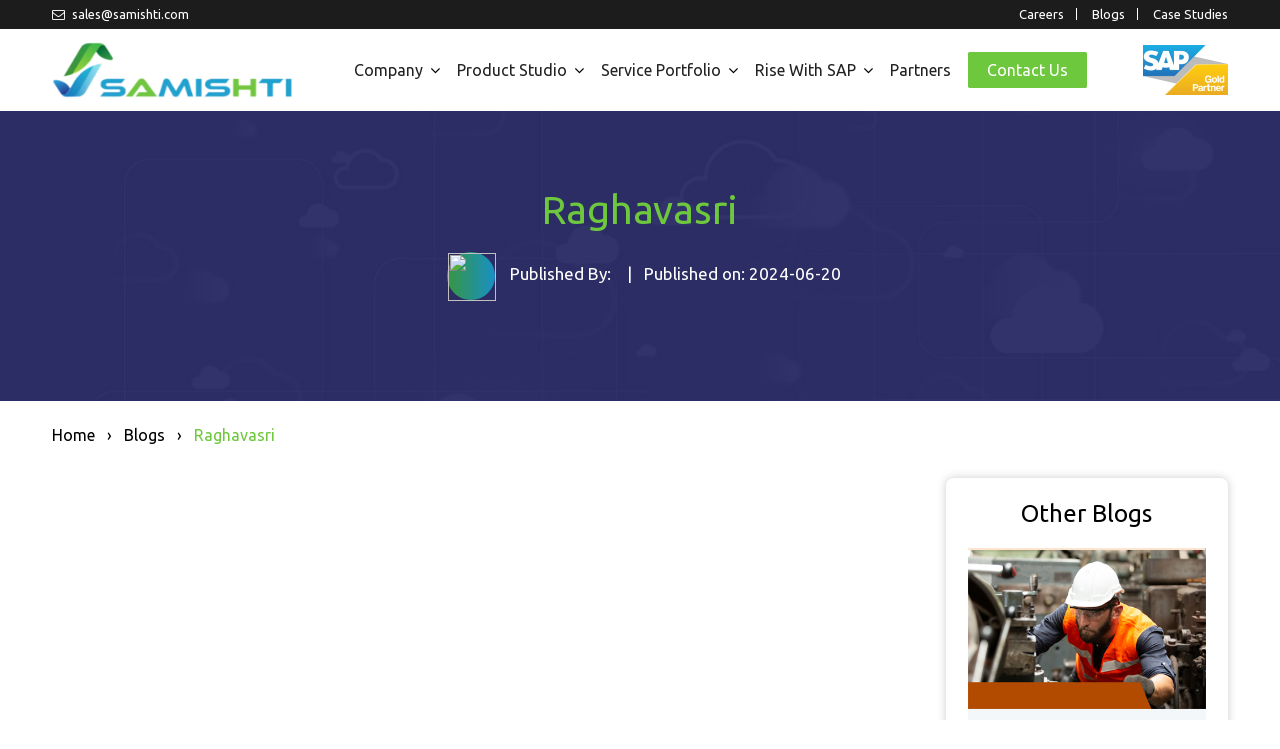

--- FILE ---
content_type: text/html; charset=UTF-8
request_url: https://samishti.com/jobs/raghavasri-7
body_size: 4655
content:


<!DOCTYPE html>

<html lang="en">

<head>

  <meta charset="UTF-8">

  <meta http-equiv="X-UA-Compatible" content="IE=edge">

  <meta name="viewport" content="width=device-width, initial-scale=1.0">

  <title>Samishti</title>

  <link href="https://samishti.com/wp-content/themes/samishti/assets/img/favicon.png" rel="icon" type="image/x-icon" />

  <link rel="stylesheet" href="https://cdn.jsdelivr.net/npm/bootstrap@5.2.3/dist/css/bootstrap.min.css">

  <link rel="stylesheet" href="https://samishti.com/wp-content/themes/samishti/assets/css/style.css">

  <link rel="stylesheet" href="https://samishti.com/wp-content/themes/samishti/assets/css/responsive.css">

  <link rel="stylesheet" href="https://samishti.com/wp-content/themes/samishti/assets/css/owl.carousel.min.css">

  <link rel="stylesheet" href="https://samishti.com/wp-content/themes/samishti/assets/css/owl.theme.default.min.css">

  <link rel="stylesheet" href="https://cdnjs.cloudflare.com/ajax/libs/font-awesome/4.7.0/css/font-awesome.min.css">

  <link href="https://samishti.com/wp-content/themes/samishti/assets/vendor/aos/aos.css" rel="stylesheet">

  <link href="https://samishti.com/wp-content/themes/samishti/assets/vendor/bootstrap-icons/bootstrap-icons.css" rel="stylesheet">

  <link href="https://samishti.com/wp-content/themes/samishti/assets/vendor/boxicons/css/boxicons.min.css" rel="stylesheet">

  <link href="https://samishti.com/wp-content/themes/samishti/assets/vendor/glightbox/css/glightbox.min.css" rel="stylesheet">

  <link href="https://samishti.com/wp-content/themes/samishti/assets/vendor/remixicon/remixicon.css" rel="stylesheet">

  <link href="https://samishti.com/wp-content/themes/samishti/assets/vendor/swiper/swiper-bundle.min.css" rel="stylesheet">

  <link href='https://fonts.googleapis.com/css?family=Roboto' rel='stylesheet'>

  <link rel="stylesheet" href="https://samishti.com/wp-content/themes/samishti/assets/css/animate.css">

  <link rel="stylesheet" href="https://cdnjs.cloudflare.com/ajax/libs/fancybox/3.5.7/jquery.fancybox.min.css" type="text/css" media="screen" />

  <link href='https://fonts.googleapis.com/css?family=Ubuntu' rel='stylesheet'>

</head>



<div class="headetTop">

  <div class="container">

    <div class="flx">

      <div class="fl">

        <div class="email">

          <a href="mailto:sales@samishti.com"><i class="fa fa-envelope-o"></i> sales@samishti.com</a>

        </div>

      </div>



      <div class="fr">

        <div class="laste">

          <ul>

            <li><a href="https://samishti.com/careers">Careers</a></li>

            <li><a href="https://samishti.com/blogs"> Blogs</a></li>

            <li><a href="https://samishti.com/case-studies-2"> Case Studies</a></li>

            <!-- <li><a href="https://samishti.com/corporate-social-responsibility"> CSR</a></li> -->

          </ul>

        </div>

      </div>

    </div>

  </div>

</div>

<div class="header" id="myHeader">

  <div class="main_nav">

    <div class="container">



      <div class="navBar">

        <div class="logo">

          <a href="https://samishti.com" class="logo"><img src="https://samishti.com/wp-content/themes/samishti/assets/img/logo.png" class="logo"/>

          </a>

        </div>

        



        <div class="navigationBarSec">

          <div class="meni-icon" id="menuIcon"><a href="javascript:void(0);" class="menu_icon" >

            <i class="fa fa-bars" aria-hidden="true"></i></a></div>

            <div class="navigation"  id="myNav">

              <div class="close-icon" id="hideNav"><i class="fa fa-times" aria-hidden="true"></i></div>

              <div class="menu-main-menu-container"><ul id="menu-main-menu" class="menu"><li id="menu-item-241" class="menu-item menu-item-type-custom menu-item-object-custom menu-item-has-children menu-item-241"><a href="#">Company</a><button class="sub-menu-toggle" aria-expanded="false" onClick="twentytwentyoneExpandSubMenu(this)"><span class="icon-plus"><svg class="svg-icon" width="18" height="18" aria-hidden="true" role="img" focusable="false" viewBox="0 0 24 24" fill="none" xmlns="http://www.w3.org/2000/svg"><path fill-rule="evenodd" clip-rule="evenodd" d="M18 11.2h-5.2V6h-1.6v5.2H6v1.6h5.2V18h1.6v-5.2H18z" fill="currentColor"/></svg></span><span class="icon-minus"><svg class="svg-icon" width="18" height="18" aria-hidden="true" role="img" focusable="false" viewBox="0 0 24 24" fill="none" xmlns="http://www.w3.org/2000/svg"><path fill-rule="evenodd" clip-rule="evenodd" d="M6 11h12v2H6z" fill="currentColor"/></svg></span><span class="screen-reader-text">Open menu</span></button>
<ul class="sub-menu">
	<li id="menu-item-221" class="menu-item menu-item-type-post_type menu-item-object-page menu-item-221"><a href="https://samishti.com/about">About Us</a></li>
	<li id="menu-item-242" class="menu-item menu-item-type-post_type menu-item-object-page menu-item-242"><a href="https://samishti.com/leadership">Leadership</a></li>
</ul>
</li>
<li id="menu-item-222" class="menu-item menu-item-type-custom menu-item-object-custom menu-item-has-children menu-item-222"><a href="#">Product Studio</a><button class="sub-menu-toggle" aria-expanded="false" onClick="twentytwentyoneExpandSubMenu(this)"><span class="icon-plus"><svg class="svg-icon" width="18" height="18" aria-hidden="true" role="img" focusable="false" viewBox="0 0 24 24" fill="none" xmlns="http://www.w3.org/2000/svg"><path fill-rule="evenodd" clip-rule="evenodd" d="M18 11.2h-5.2V6h-1.6v5.2H6v1.6h5.2V18h1.6v-5.2H18z" fill="currentColor"/></svg></span><span class="icon-minus"><svg class="svg-icon" width="18" height="18" aria-hidden="true" role="img" focusable="false" viewBox="0 0 24 24" fill="none" xmlns="http://www.w3.org/2000/svg"><path fill-rule="evenodd" clip-rule="evenodd" d="M6 11h12v2H6z" fill="currentColor"/></svg></span><span class="screen-reader-text">Open menu</span></button>
<ul class="sub-menu">
	<li id="menu-item-224" class="menu-item menu-item-type-post_type menu-item-object-product_studio menu-item-224"><a href="https://samishti.com/product-studios/fleetmax">Fleetmax</a></li>
	<li id="menu-item-225" class="menu-item menu-item-type-post_type menu-item-object-product_studio menu-item-225"><a href="https://samishti.com/product-studios/payment-dashboard">Payment Dashboard</a></li>
	<li id="menu-item-226" class="menu-item menu-item-type-post_type menu-item-object-product_studio menu-item-226"><a href="https://samishti.com/product-studios/suprsales">SuprSales</a></li>
	<li id="menu-item-227" class="menu-item menu-item-type-post_type menu-item-object-product_studio menu-item-227"><a href="https://samishti.com/product-studios/timesheet">TimeSheet</a></li>
	<li id="menu-item-228" class="menu-item menu-item-type-post_type menu-item-object-product_studio menu-item-228"><a href="https://samishti.com/product-studios/vendor-connect">Vendor Connect</a></li>
	<li id="menu-item-229" class="menu-item menu-item-type-post_type menu-item-object-product_studio menu-item-229"><a href="https://samishti.com/product-studios/whatsapp-services">WhatsApp Services</a></li>
	<li id="menu-item-230" class="menu-item menu-item-type-post_type menu-item-object-product_studio menu-item-230"><a href="https://samishti.com/product-studios/ask-tina">Ask Tina</a></li>
	<li id="menu-item-307" class="menu-item menu-item-type-post_type menu-item-object-product_studio menu-item-307"><a href="https://samishti.com/product-studios/chatbots">Chatbots</a></li>
</ul>
</li>
<li id="menu-item-231" class="menu-item menu-item-type-custom menu-item-object-custom menu-item-has-children menu-item-231"><a href="#">Service Portfolio</a><button class="sub-menu-toggle" aria-expanded="false" onClick="twentytwentyoneExpandSubMenu(this)"><span class="icon-plus"><svg class="svg-icon" width="18" height="18" aria-hidden="true" role="img" focusable="false" viewBox="0 0 24 24" fill="none" xmlns="http://www.w3.org/2000/svg"><path fill-rule="evenodd" clip-rule="evenodd" d="M18 11.2h-5.2V6h-1.6v5.2H6v1.6h5.2V18h1.6v-5.2H18z" fill="currentColor"/></svg></span><span class="icon-minus"><svg class="svg-icon" width="18" height="18" aria-hidden="true" role="img" focusable="false" viewBox="0 0 24 24" fill="none" xmlns="http://www.w3.org/2000/svg"><path fill-rule="evenodd" clip-rule="evenodd" d="M6 11h12v2H6z" fill="currentColor"/></svg></span><span class="screen-reader-text">Open menu</span></button>
<ul class="sub-menu">
	<li id="menu-item-232" class="menu-item menu-item-type-post_type menu-item-object-services menu-item-232"><a href="https://samishti.com/services/cloud-services">Cloud Services</a></li>
	<li id="menu-item-233" class="menu-item menu-item-type-post_type menu-item-object-services menu-item-233"><a href="https://samishti.com/services/development-services">Development Services</a></li>
	<li id="menu-item-234" class="menu-item menu-item-type-post_type menu-item-object-services menu-item-234"><a href="https://samishti.com/services/integration-middleware-service">Integration/Middleware Service</a></li>
	<li id="menu-item-235" class="menu-item menu-item-type-post_type menu-item-object-services menu-item-235"><a href="https://samishti.com/services/sap-business-transformation-services">SAP Business Transformation Services</a></li>
	<li id="menu-item-236" class="menu-item menu-item-type-post_type menu-item-object-services menu-item-236"><a href="https://samishti.com/services/sap-technical-services">SAP Technical Services</a></li>
	<li id="menu-item-237" class="menu-item menu-item-type-post_type menu-item-object-services menu-item-237"><a href="https://samishti.com/services/support-maintenance-services">Support &#038; Maintenance Services</a></li>
</ul>
</li>
<li id="menu-item-238" class="menu-item menu-item-type-custom menu-item-object-custom menu-item-has-children menu-item-238"><a href="#">Rise with SAP</a><button class="sub-menu-toggle" aria-expanded="false" onClick="twentytwentyoneExpandSubMenu(this)"><span class="icon-plus"><svg class="svg-icon" width="18" height="18" aria-hidden="true" role="img" focusable="false" viewBox="0 0 24 24" fill="none" xmlns="http://www.w3.org/2000/svg"><path fill-rule="evenodd" clip-rule="evenodd" d="M18 11.2h-5.2V6h-1.6v5.2H6v1.6h5.2V18h1.6v-5.2H18z" fill="currentColor"/></svg></span><span class="icon-minus"><svg class="svg-icon" width="18" height="18" aria-hidden="true" role="img" focusable="false" viewBox="0 0 24 24" fill="none" xmlns="http://www.w3.org/2000/svg"><path fill-rule="evenodd" clip-rule="evenodd" d="M6 11h12v2H6z" fill="currentColor"/></svg></span><span class="screen-reader-text">Open menu</span></button>
<ul class="sub-menu">
	<li id="menu-item-302" class="menu-item menu-item-type-post_type menu-item-object-rise-with-sap menu-item-302"><a href="https://samishti.com/rise-with-sap/brown-field">Brown Field</a></li>
	<li id="menu-item-303" class="menu-item menu-item-type-post_type menu-item-object-rise-with-sap menu-item-303"><a href="https://samishti.com/rise-with-sap/express-labs">Express Labs</a></li>
	<li id="menu-item-304" class="menu-item menu-item-type-post_type menu-item-object-rise-with-sap menu-item-304"><a href="https://samishti.com/rise-with-sap/greenfield-horizons">Greenfield Horizons</a></li>
	<li id="menu-item-305" class="menu-item menu-item-type-post_type menu-item-object-rise-with-sap menu-item-305"><a href="https://samishti.com/rise-with-sap/sap-s4-hana-migration">SAP/S4 HANA Migration</a></li>
	<li id="menu-item-306" class="menu-item menu-item-type-post_type menu-item-object-rise-with-sap menu-item-306"><a href="https://samishti.com/rise-with-sap/selective-data-migration">Selective Data Migration</a></li>
</ul>
</li>
<li id="menu-item-239" class="menu-item menu-item-type-post_type menu-item-object-page menu-item-239"><a href="https://samishti.com/partners">Partners</a></li>
<li id="menu-item-240" class="last menu-item menu-item-type-post_type menu-item-object-page menu-item-240"><a href="https://samishti.com/contact-us">Contact Us</a></li>
</ul></div>
               <ul class="mob-only">

            <li><a href="https://samishti.com/careers">Careers</a></li>

            <li><a href="https://samishti.com/blogs"> Blogs</a></li>

            <li><a href="https://samishti.com/case-studies-2"> Case Studies</a></li>

            <!-- <li><a href="https://samishti.com/corporate-social-responsibility"> CSR</a></li> -->

          </ul>

            <!--   <ul>

                



                <li><a href="./">Company</a></li>

                <li class="menu-item-has-children"><a href="./">Product Studio</a>

                  <ul class="sub-menu">

                    <li><a href="./">SuprSales</a></li>

                    <li><a href="./">Vendor Connect</a></li>

                    <li><a href="./">Fleetmax</a></li>

                    <li><a href="./">Payment Dashboard</a></li>

                    <li><a href="./">TimeSheet</a></li>

                    <li><a href="./">WhatsApp Services</a></li>

                    <li><a href="./">Ask Tina</a></li>

                  </ul>

                </li>

                <li class="menu-item-has-children"><a href="./">Service Portfolio</a>

                  <ul class="sub-menu">

                    <li><a href="./">Support & Maintenance Services</a></li>

                    <li><a href="./">SAP Business Transformation Services</a></li>

                    <li><a href="./">SAP Technical Services</a></li>

                    <li><a href="./">Development Services</a></li>

                    <li><a href="./">Support & Maintenance Services</a></li>

                    <li><a href="./">Integration/Middleware Service </a></li>

                    <li><a href="./">Cloud Services</a></li>

                    <li><a href="./">Analytical Dashboards</a></li>

                  </ul>

                </li>

                <li><a href="./">Rise with SAP</a></li>

                <li><a href="./">Partners</a></li>

                <li class="last"><a href="./">contact us</a></li>



              </ul> -->

            </div>



            

          </div>



          <div class="spaLogo">

            <div class="img">

              <img src="https://samishti.com/wp-content/themes/samishti/assets/img/sap-partners.png">

            </div>

          </div>

        </div>

      </div>

    </div>

  </div>

  <script src="https://ajax.googleapis.com/ajax/libs/jquery/3.6.4/jquery.min.js"></script>





  <script>

    $(document).ready(function(){

      $("#hideNav").click(function(){

        $("#myNav").hide();

      });

    });

  </script>



  <script>

    $(document).ready(function(){

      $("#menuIcon").click(function(){

        $("#myNav").show();

      });

    });

  </script>



  <script>

    window.onscroll = function() {myFunction()};



    var header = document.getElementById("myHeader");

    var sticky = header.offsetTop;



    function myFunction() {

      if (window.pageYOffset > sticky) {

        header.classList.add("sticky");

      } else {

        header.classList.remove("sticky");

      }

    }

  </script><style type="text/css">
 section.blogs.all{
    display: none;
  }
  h1 {
    text-align: center;
    color: #6ec83d;
}

.author-img img {
    width: 48px;
    height: 48px;
}
</style>
    <section class="cloud-solution risesap blogImg-sec">
  <div class="container">
    <div class="flex-banner">
        <div class="banner-txt">
          <div class="mainTitle"><h1>Raghavasri</h1>
          <!--   <p class="author-pera"><span>Published on: 2024-06-20</span> <span class="line">|</span> <span>Published  By: </span> </p> -->

<p class="author-pera"> 
  <span> <span class="authorImg"><span class="author-img"><img src=""></span> Published  By: </span></span> <span class="line">|</span> <span>Published on: 2024-06-20</span> 
</p>


          </div>
        </div>
      </div>
    </div>
</section>

<section class="post blogs blog-details">
  <div class="container">
   <div class="bredcrum">
     <ul>
       <li><a href="https://samishti.com">Home</a></li>
       <li><a href="https://samishti.com/blogs">Blogs</a></li>
       <li><a href="#">Raghavasri</a></li>
     </ul>
   </div>
    <div class="blogsInner-flex">
      <div class="fl">
              
   <div class="img"><img src=""></div>
   <div class="txt">
         </div>

   
      </div>

      <div class="fr">
        <div class="blogList">
          <h4>Other Blogs <h1></h1></h4>
            <div class="blogArea">
        <div class="blogImg">
          <div class="img">
            <a href="https://samishti.com/driving-manufacturing-excellence-digital-transformation-with-rise-with-sap-s-4hana"><div class="img"><img src="https://samishti.com/wp-content/uploads/2024/05/Blog-Title-Manufacturing-Excellence.png"></div></a>
          </div>
        </div>
        <div class="content">
          <div class="date">2024-05-07</div>
          <div class="blogTitle">
            <h3><a href="https://samishti.com/driving-manufacturing-excellence-digital-transformation-with-rise-with-sap-s-4hana">Driving Manufacturing Excellence: Digital Transformation with Rise with SAP S/4HANA</a></h3>
          </div>
        </div>
      </div>
         <div class="blogArea">
        <div class="blogImg">
          <div class="img">
            <a href="https://samishti.com/ensuring-data-security-and-regulatory-compliance-with-rise-with-sap-s-4hana"><div class="img"><img src="https://samishti.com/wp-content/uploads/2024/05/Blog-Title-Data-Security-and-Complaince.png"></div></a>
          </div>
        </div>
        <div class="content">
          <div class="date">2024-05-07</div>
          <div class="blogTitle">
            <h3><a href="https://samishti.com/ensuring-data-security-and-regulatory-compliance-with-rise-with-sap-s-4hana">Ensuring Data Security and Regulatory Compliance with Rise with SAP S/4HANA</a></h3>
          </div>
        </div>
      </div>
         <div class="blogArea">
        <div class="blogImg">
          <div class="img">
            <a href="https://samishti.com/unlocking-growth-the-advantages-of-sap-rise-migration-in-agro-pharma-with-samishti-infotech-as-your-sap-gold-partner"><div class="img"><img src="https://samishti.com/wp-content/uploads/2024/05/Blog-Title-Agropharma.jpg"></div></a>
          </div>
        </div>
        <div class="content">
          <div class="date">2024-05-08</div>
          <div class="blogTitle">
            <h3><a href="https://samishti.com/unlocking-growth-the-advantages-of-sap-rise-migration-in-agro-pharma-with-samishti-infotech-as-your-sap-gold-partner">Unlocking Growth: The Advantages of SAP RISE Migration in Agro Pharma with Samishti Infotech</a></h3>
          </div>
        </div>
      </div>
         <div class="blogArea">
        <div class="blogImg">
          <div class="img">
            <a href="https://samishti.com/exploring-the-future-of-rise-with-sap-s-4hana-roadmap-and-enhancements"><div class="img"><img src="https://samishti.com/wp-content/uploads/2024/05/Blog-title-Exploring-the-future-of-RISE.png"></div></a>
          </div>
        </div>
        <div class="content">
          <div class="date">2024-05-07</div>
          <div class="blogTitle">
            <h3><a href="https://samishti.com/exploring-the-future-of-rise-with-sap-s-4hana-roadmap-and-enhancements">Exploring the Future of Rise with SAP S/4HANA: Roadmap and Enhancements</a></h3>
          </div>
        </div>
      </div>
       </div>
      </div>
    </div>
  </div>
</section>


<section class="blogs all" data-aos="fade-up">

  <div class="container">

    <div class="heading">

      <h2>Blogs</h2>

      <p>Stay abreast of the most recent industry developments and trends through our insightful blog.</p>

    </div>



    <div class="blogList">



       
      <div class="blogArea">

        <div class="blogImg">

          <div class="img">

          <a href="https://samishti.com/driving-manufacturing-excellence-digital-transformation-with-rise-with-sap-s-4hana"><div class="img"><img src="https://samishti.com/wp-content/uploads/2024/05/Blog-Title-Manufacturing-Excellence.png"></div></a>

          </div>

        </div>

        <div class="content">

           <div class="date">2024-05-07</div>

          <div class="blogTitle">

             <h3><a href="https://samishti.com/driving-manufacturing-excellence-digital-transformation-with-rise-with-sap-s-4hana">Driving Manufacturing Excellence: Digital Transformation with Rise with SAP S/4HANA</a></h3>

          </div>

        </div>

      </div>



  
      <div class="blogArea">

        <div class="blogImg">

          <div class="img">

          <a href="https://samishti.com/ensuring-data-security-and-regulatory-compliance-with-rise-with-sap-s-4hana"><div class="img"><img src="https://samishti.com/wp-content/uploads/2024/05/Blog-Title-Data-Security-and-Complaince.png"></div></a>

          </div>

        </div>

        <div class="content">

           <div class="date">2024-05-07</div>

          <div class="blogTitle">

             <h3><a href="https://samishti.com/ensuring-data-security-and-regulatory-compliance-with-rise-with-sap-s-4hana">Ensuring Data Security and Regulatory Compliance with Rise with SAP S/4HANA</a></h3>

          </div>

        </div>

      </div>



  
      <div class="blogArea">

        <div class="blogImg">

          <div class="img">

          <a href="https://samishti.com/unlocking-growth-the-advantages-of-sap-rise-migration-in-agro-pharma-with-samishti-infotech-as-your-sap-gold-partner"><div class="img"><img src="https://samishti.com/wp-content/uploads/2024/05/Blog-Title-Agropharma.jpg"></div></a>

          </div>

        </div>

        <div class="content">

           <div class="date">2024-05-08</div>

          <div class="blogTitle">

             <h3><a href="https://samishti.com/unlocking-growth-the-advantages-of-sap-rise-migration-in-agro-pharma-with-samishti-infotech-as-your-sap-gold-partner">Unlocking Growth: The Advantages of SAP RISE Migration in Agro Pharma with Samishti Infotech</a></h3>

          </div>

        </div>

      </div>



  
      <div class="blogArea">

        <div class="blogImg">

          <div class="img">

          <a href="https://samishti.com/exploring-the-future-of-rise-with-sap-s-4hana-roadmap-and-enhancements"><div class="img"><img src="https://samishti.com/wp-content/uploads/2024/05/Blog-title-Exploring-the-future-of-RISE.png"></div></a>

          </div>

        </div>

        <div class="content">

           <div class="date">2024-05-07</div>

          <div class="blogTitle">

             <h3><a href="https://samishti.com/exploring-the-future-of-rise-with-sap-s-4hana-roadmap-and-enhancements">Exploring the Future of Rise with SAP S/4HANA: Roadmap and Enhancements</a></h3>

          </div>

        </div>

      </div>



  


    </div>

  </div>

</section>



<section class="blogs mobOnly" data-aos="fade-up">

  <div class="container">

    <div class="heading">

      <h2>Blogs</h2>

      <p>Stay abreast of the most recent industry developments and trends through our insightful blog.</p>

    </div>



    



    <div class="blogList">

<div class="owl-carousel pageBlogs">

       
          <div class="item">

      <div class="blogArea">

        <div class="blogImg">

          <div class="img">

          <a href="https://samishti.com/driving-manufacturing-excellence-digital-transformation-with-rise-with-sap-s-4hana"><div class="img"><img src="https://samishti.com/wp-content/uploads/2024/05/Blog-Title-Manufacturing-Excellence.png"></div></a>

          </div>

        </div>

        <div class="content">

           <div class="date">2024-05-07</div>

          <div class="blogTitle">

             <h3><a href="https://samishti.com/driving-manufacturing-excellence-digital-transformation-with-rise-with-sap-s-4hana">Driving Manufacturing Excellence: Digital Transformation with Rise with SAP S/4HANA</a></h3>

          </div>

        </div>

      </div>

    </div>



  
          <div class="item">

      <div class="blogArea">

        <div class="blogImg">

          <div class="img">

          <a href="https://samishti.com/ensuring-data-security-and-regulatory-compliance-with-rise-with-sap-s-4hana"><div class="img"><img src="https://samishti.com/wp-content/uploads/2024/05/Blog-Title-Data-Security-and-Complaince.png"></div></a>

          </div>

        </div>

        <div class="content">

           <div class="date">2024-05-07</div>

          <div class="blogTitle">

             <h3><a href="https://samishti.com/ensuring-data-security-and-regulatory-compliance-with-rise-with-sap-s-4hana">Ensuring Data Security and Regulatory Compliance with Rise with SAP S/4HANA</a></h3>

          </div>

        </div>

      </div>

    </div>



  
          <div class="item">

      <div class="blogArea">

        <div class="blogImg">

          <div class="img">

          <a href="https://samishti.com/unlocking-growth-the-advantages-of-sap-rise-migration-in-agro-pharma-with-samishti-infotech-as-your-sap-gold-partner"><div class="img"><img src="https://samishti.com/wp-content/uploads/2024/05/Blog-Title-Agropharma.jpg"></div></a>

          </div>

        </div>

        <div class="content">

           <div class="date">2024-05-08</div>

          <div class="blogTitle">

             <h3><a href="https://samishti.com/unlocking-growth-the-advantages-of-sap-rise-migration-in-agro-pharma-with-samishti-infotech-as-your-sap-gold-partner">Unlocking Growth: The Advantages of SAP RISE Migration in Agro Pharma with Samishti Infotech</a></h3>

          </div>

        </div>

      </div>

    </div>



  
          <div class="item">

      <div class="blogArea">

        <div class="blogImg">

          <div class="img">

          <a href="https://samishti.com/exploring-the-future-of-rise-with-sap-s-4hana-roadmap-and-enhancements"><div class="img"><img src="https://samishti.com/wp-content/uploads/2024/05/Blog-title-Exploring-the-future-of-RISE.png"></div></a>

          </div>

        </div>

        <div class="content">

           <div class="date">2024-05-07</div>

          <div class="blogTitle">

             <h3><a href="https://samishti.com/exploring-the-future-of-rise-with-sap-s-4hana-roadmap-and-enhancements">Exploring the Future of Rise with SAP S/4HANA: Roadmap and Enhancements</a></h3>

          </div>

        </div>

      </div>

    </div>



  


    </div>

  </div>

  </div>

</section>



<footer>

  <div class="container">

    <div class="footer-top">

      <div class="flexf">

        <div class="footer-logo">

          <div class="img">

            <img src="https://samishti.com/wp-content/themes/samishti/assets/img/logo.png">

          </div>

        </div>



        <div class="connectLink">

          <div class="lidt">

            <ul>

              <li class="email"><a href="mailto:sales@samishti.com"><i class="fa fa-envelope"></i> sales@samishti.com</a></li>

              <li><a href="https://www.linkedin.com/company/samishti-infotech-private-limited/mycompany/?viewAsMember=true" target="_blank"><i class="fa fa-linkedin"></i></a></li>

            </ul>

          </div>

        </div>

      </div>

    </div>



    <div class="footer">

      <div class="footerArea">

        <div class="footerLinks">

          <div class="footer-txt">Your Trusted Global Technology Partner Since 2014</div>

        </div>



        <div class="footerLinks flinks">

          <div class="headline">Explore</div>

                        <div class="menu-footer-links-container"><ul id="menu-footer-links" class="menu"><li id="menu-item-264" class="menu-item menu-item-type-post_type menu-item-object-page menu-item-264"><a href="https://samishti.com/about">About Us</a></li>
<li id="menu-item-565" class="menu-item menu-item-type-post_type menu-item-object-page menu-item-565"><a href="https://samishti.com/leadership">Leadership</a></li>
<li id="menu-item-263" class="menu-item menu-item-type-post_type menu-item-object-page menu-item-263"><a href="https://samishti.com/blogs">Blogs</a></li>
<li id="menu-item-261" class="menu-item menu-item-type-post_type menu-item-object-page menu-item-261"><a href="https://samishti.com/careers">Careers</a></li>
<li id="menu-item-566" class="menu-item menu-item-type-post_type menu-item-object-page menu-item-566"><a href="https://samishti.com/partners">Partners</a></li>
<li id="menu-item-265" class="menu-item menu-item-type-post_type menu-item-object-page menu-item-265"><a href="https://samishti.com/case-studies-2">Case Studies</a></li>
<li id="menu-item-262" class="menu-item menu-item-type-post_type menu-item-object-page menu-item-262"><a href="https://samishti.com/contact-us">Contact Us</a></li>
<li id="menu-item-823" class="menu-item menu-item-type-post_type menu-item-object-page menu-item-privacy-policy menu-item-823"><a rel="privacy-policy" href="https://samishti.com/privacy-policy">Privacy Policy</a></li>
</ul></div>
        </div>



        <div class="footerLinks plinks">

          <div class="headline">our products</div>

                      <div class="menu-products-container"><ul id="menu-products" class="menu"><li id="menu-item-253" class="menu-item menu-item-type-post_type menu-item-object-product_studio menu-item-253"><a href="https://samishti.com/product-studios/fleetmax">Fleetmax</a></li>
<li id="menu-item-254" class="menu-item menu-item-type-post_type menu-item-object-product_studio menu-item-254"><a href="https://samishti.com/product-studios/payment-dashboard">Payment Dashboard</a></li>
<li id="menu-item-255" class="menu-item menu-item-type-post_type menu-item-object-product_studio menu-item-255"><a href="https://samishti.com/product-studios/suprsales">SuprSales</a></li>
<li id="menu-item-256" class="menu-item menu-item-type-post_type menu-item-object-product_studio menu-item-256"><a href="https://samishti.com/product-studios/timesheet">TimeSheet</a></li>
<li id="menu-item-257" class="menu-item menu-item-type-post_type menu-item-object-product_studio menu-item-257"><a href="https://samishti.com/product-studios/vendor-connect">Vendor Connect</a></li>
<li id="menu-item-258" class="menu-item menu-item-type-post_type menu-item-object-product_studio menu-item-258"><a href="https://samishti.com/product-studios/whatsapp-services">WhatsApp Services</a></li>
<li id="menu-item-259" class="menu-item menu-item-type-post_type menu-item-object-product_studio menu-item-259"><a href="https://samishti.com/product-studios/ask-tina">Ask Tina</a></li>
</ul></div>
        </div>



        <div class="footerLinks slinks">

          <div class="headline">Services</div>

                    <div class="menu-services-container"><ul id="menu-services" class="menu"><li id="menu-item-246" class="menu-item menu-item-type-post_type menu-item-object-services menu-item-246"><a href="https://samishti.com/services/cloud-services">Cloud Services</a></li>
<li id="menu-item-247" class="menu-item menu-item-type-post_type menu-item-object-services menu-item-247"><a href="https://samishti.com/services/development-services">Development Services</a></li>
<li id="menu-item-248" class="menu-item menu-item-type-post_type menu-item-object-services menu-item-248"><a href="https://samishti.com/services/integration-middleware-service">Integration/Middleware Service</a></li>
<li id="menu-item-249" class="menu-item menu-item-type-post_type menu-item-object-services menu-item-249"><a href="https://samishti.com/services/sap-business-transformation-services">SAP Business Transformation Services</a></li>
<li id="menu-item-250" class="menu-item menu-item-type-post_type menu-item-object-services menu-item-250"><a href="https://samishti.com/services/sap-technical-services">SAP Technical Services</a></li>
<li id="menu-item-251" class="menu-item menu-item-type-post_type menu-item-object-services menu-item-251"><a href="https://samishti.com/services/support-maintenance-services">Support &#038; Maintenance Services</a></li>
</ul></div>
        </div>



        <div class="footerLinks">

          <div class="headline">Subscribe to Our Newsletter</div>

                    <p>Share your email id below to subscribe to latest news and information from us.</p>



                    <div class="subForm">

                      <form id="formNews">

                        <input type="text" name="email_id" placeholder="your email address" class="form-control email_id">

                        <button>subscribe</button>

                        <span class="newsletterMsgNews newsletterMsg" style="display:block">

                </span>

                      </form>

                    </div>

        </div>



      

      </div>

    </div>



    <div class="copyRight">

      <div class="txt">Copyright 2024, Samishti Infotech Pvt. Ltd.</div>

    </div>

  </div>

</footer>

<!-- The Modal -->

<div class="modal SUBSCRIBENEWS" id="SUBSCRIBE">

  <div class="modal-dialog modal-dialog-centered modal-md">

    <div class="modal-content">

      <div class="modal-body">

         <div class="modal-header">

        <button type="button" class="close" data-dismiss="modal">&times;</button>

      </div>

       Thanks for subscribing to Our newsletter.<br>



      </div>





    </div>

  </div>

</div>

<script src="https://ajax.googleapis.com/ajax/libs/jquery/3.6.4/jquery.min.js"></script>



<script>

  $(document).ready(function(){  

$(".flinks .headline").after().click(function(){

  $(".flinks").toggleClass("active");

   $(".flinks .headline").toggleClass("active");

});



$(".plinks .headline").after().click(function(){

  $(".plinks").toggleClass("active");

   $(".plinks .headline").toggleClass("active");

});





$(".slinks .headline").after().click(function(){

  $(".slinks").toggleClass("active");

   $(".slinks .headline").toggleClass("active");

});



jQuery('#formNews').submit(function(event) {



    $('.email_id').text('');

   

   var email_id =  $('.email_id').val();

   

if((email_id==''))

{

$('.newsletterMsgNews').text('Please Enter Email Address.');

return false;

}

var ajaxUrl = 'https://samishti.com/wp-admin/admin-ajax.php';



event.preventDefault();

var data = "action=messaging_post_news&" + $('#formNews').serialize();

console.log(data);

jQuery.ajax(

        {

            type: "POST",

            url: ajaxUrl,

            data: data,

            success: function(msg) {

               // $('.newsletterMsg').text('Saved successfully.');

               $('.newsletterMsgNews').text('Thanks for subscribing to our newsletter.');

            },

            error: function(jqXHR, textStatus, errorThrown) {

                console.log(errorThrown);

            }

        });



 });



});

</script>



<script src="https://samishti.com/wp-content/themes/samishti/assets/vendor/aos/aos.js"></script>

<script src="https://samishti.com/wp-content/themes/samishti/assets/vendor/bootstrap/js/bootstrap.bundle.min.js"></script>

<script src="https://samishti.com/wp-content/themes/samishti/assets/vendor/glightbox/js/glightbox.min.js"></script>

<script src="https://samishti.com/wp-content/themes/samishti/assets/vendor/isotope-layout/isotope.pkgd.min.js"></script>

<script src="https://samishti.com/wp-content/themes/samishti/assets/vendor/swiper/swiper-bundle.min.js"></script>

<script src="https://samishti.com/wp-content/themes/samishti/assets/vendor/waypoints/noframework.waypoints.js"></script>

<script src="https://samishti.com/wp-content/themes/samishti/assets/vendor/php-email-form/validate.js"></script>

<script type="text/javascript" src="https://samishti.com/wp-content/themes/samishti/assets/js/jquery.min.js"></script>

<script src="https://samishti.com/wp-content/themes/samishti/assets/js/owl.carousel.js"></script>

<script src="https://samishti.com/wp-content/themes/samishti/assets/js/script.js"></script>

<script src="https://samishti.com/wp-content/themes/samishti/assets/js/jquery-3.5.1.min.js"></script>

<script src="https://samishti.com/wp-content/themes/samishti/assets/js/main.js"></script>

<script src="https://samishti.com/wp-content/themes/samishti/assets/js/jquery-3.5.1.min.js"></script>

<script type="text/javascript" src="https://cdnjs.cloudflare.com/ajax/libs/fancybox/3.5.7/jquery.fancybox.min.js">

</script>

</body>

</html>

--- FILE ---
content_type: text/css
request_url: https://samishti.com/wp-content/themes/samishti/assets/css/style.css
body_size: 8799
content:
* {

    margin: 0;

    padding: 0;

    box-sizing: border-box;

    text-decoration: none;

}

body {

    font-size: 1rem;

    font-family: Ubuntu;

    font-weight: 400;

    overflow-x: clip;

    color: #666666;



}



ul {

    margin: 0;

    padding: 0;

}

html {

    font-size: 16px

}



a { text-decoration:none; color: inherit;}

a:hover { text-decoration:none; color: inherit;}

img {max-width:100%;}

img.w100{

    width: 100%;

}

.container { max-width:1200px!important; margin:0 auto; position:relative}



.meni-icon{

    display: none;

}



.meni-icon{

    display: none;

}



.close-icon{

    display: none;

}



.navBar {

    display: flex;

    justify-content: space-between;

    align-items: center;

}



#myNav ul li {

    display: inline-block;

    line-height: 82px;

    padding: 0px 5px;

}



#myNav ul li a {

    color: #222222;

    font-size: 16px;

    padding: 1px 3px;

    font-weight: 400;

    text-transform: capitalize;

}



#myNav ul li.last a {

    background: #6EC83D;

    color: #fff;

    padding: 8px 18px;

    border-radius: 2px;

    border: 1px solid #6EC83D;

}

div#myNav {

    display: flex;

}



.navBar .logo img {

    height: 56px;

}



div#myHeader {

    /* padding: 15px 0px; */

}



.navigationBarSec {

    display: flex;

    align-items: center;

}



.navigationBarSec .spaLogo {

    margin-left: 21px;

}



.mainBanner {

    position: relative;

    width: 100%;

    display: flex;

    flex-wrap: wrap;

    align-items: center;

    background: #000046;

}



.mainBanner .bannerText {

    position: absolute;

    width: 100%;

}



.mainBanner .bannerText .bannerText-Area .fl {}



.mainBanner .bannerText .headingtxt h1 {

    color: #fff;

    text-transform: uppercase;

    font-size: 72px;

    font-weight: 600;

}



.mainBanner .bannerText .headingtxt .title {

    color: #fff;

    text-transform: uppercase;

    font-size: 18px;

    padding: 7px 0px;

}



.mainBanner .bannerText .headingtxt h1 span {

    display: block;

    background: linear-gradient(180deg, #35F8F7 0%, #3C6EFF 100%),

linear-gradient(0deg, #43C5F3, #43C5F3);

    -webkit-background-clip: text;

    -webkit-text-fill-color: transparent;

}



.mainBanner .bannerText .bannerText-Area {

    width: 81%;

    display: flex;

    justify-content: space-between;

    align-items: center;

}



.mainBanner .bannerText .bannerText-Area .bannerCounter .counter-list {

    color: #fff;

    text-transform: uppercase;

    padding: 12px 0px;

    text-align: right;

}



.mainBanner .bannerText .bannerText-Area .bannerCounter .counter-list span {

    font-size: 64px;

    font-weight: 600;

    background: linear-gradient(180deg, #35F8F7 0%, #3C6EFF 100%), linear-gradient(0deg, #43C5F3, #43C5F3);

    -webkit-background-clip: text;

    -webkit-text-fill-color: transparent;

}



.heading h2 {

    font-size: 42px;

    color: #000;

}



.heading {

    padding-bottom: 22px;

}



section.honeAbout {

    padding: 60px 0px;

    width: 100%;

}



section.honeAbout .about-flex {

    display: flex;

    flex-wrap: wrap;

    align-items: center;

    justify-content: space-between;

}



section.honeAbout .about-flex .fl {

    width: 48%;

}



section.honeAbout .about-flex .fr {

    width: 46%;

}



p {line-height: 29px;font-size: 16px;}



section.estimated-Clients {

    width: 100%;

    padding: 60px 0px;

    text-align: center;

}



.heading p {

    position: relative;

    width: 58%;

    margin: 0px auto;

}



section.estimated-Clients .clients-list {

    display: flex;

    flex-wrap: wrap;

    justify-content: center;

}



section.estimated-Clients .clients-list .clients-img {

    width: 18%;

    margin: 1%;

}



section.estimated-Clients .clients-list .clients-img .img {

    width: 100%;

    height: 125px;

    display: flex;

    justify-content: center;

    align-items: center;

    border: 1px solid #e2e2e266;

    /* box-shadow: 0px 0px 10px #cccccc5e; */

    padding: 16px;

}

section.estimated-Clients .clients-list .clients-img .img img {

    width: auto;

    height: auto;

    max-width: 100%;

    max-height: 100%;

    filter: grayscale(1);

    transition: 0.5s ease-in-out;

}

section.people-say {

    padding: 60px 0px;

    background: #F4F7FA;

    text-align: center;

}



section.people-say .people-sayArea {}



section.people-say .people-sayArea .peopleList {

    /* display: flex; */

    /* flex-wrap: wrap; */

    /* justify-content: space-between; */

    /* padding-top: 25px; */

}



section.people-say .people-sayArea .peopleList .mainSec {

    /* width: 33.33%; */

    padding: 27px;

}



section.people-say .people-sayArea .peopleList .mainSec:nth-child(2) {

    border-right: 1px solid #E7E7E7;

    border-left: 1px solid #E7E7E7;

}



section.people-say .people-sayArea .peopleList .mainSec .tagline {

    padding: 32px 0px 15px 0px;

    font-weight: 600;

    color: #000;

    font-size: 18px;

}







section.people-say .people-sayArea .peopleList .mainSec .peopleDetail {

    display: flex;

    justify-content: center;

    text-align: left;

    padding-top: 25px;

}



section.people-say .people-sayArea .peopleList .mainSec .peopleDetail .img img {

    width: 60px;

}



section.people-say .people-sayArea .peopleList .mainSec .peopleDetail .nameDesig {

    padding-left: 12px;

    font-size: 12px;

    text-align: center;

}



section.people-say .people-sayArea .peopleList .mainSec .peopleDetail .nameDesig .name {

    font-weight: 600;

    color: #000;

    font-size: 16px;

}



section.ourServices {

    text-align: center;

    padding: 60px 0px;

}



section.ourServices .mainSec-Service {

    padding: 22px;

    position: relative;

}



section.ourServices .serviceSlider {

    padding-top: 25px;

}



section.ourServices .serviceSlider .owl-carousel .owl-stage {

    display: flex;

    position: relative;

}





section.ourServices .serviceSlider .owl-carousel .owl-stage .owl-item:after {

    content: "";

    position: absolute;

    width: 100%;

    height: 85%;

    background: #F4F7FA;

    bottom: 0px;

    left: 0px;

    z-index: -1;

}



section.ourServices .mainSec-Service .content {

    padding-top: 32px;

}



section.ourServices .mainSec-Service .content .service-name h3 {

    font-size: 24px;

    line-height: 30px;

    color: #000;

    margin-bottom: 18px;

}



section.ourServices .mainSec-Service .content .txt p {

    font-size: 15px;

    line-height: 28px;

}



section.ourServices .owl-dots {

    display: none;

}



.owl-nav button, .owl-nav button:hover {

    background: #6ec83d!important;

    border-radius: 0px!important;

    opacity: 1!important;

    padding: 0px 22px 4px 22px!important;

}

.owl-nav button{

    

    margin: 10px 0px!important;

}

.owl-nav button.disabled, .owl-nav button.disabled:hover {

    background: #294b9c!important;

}



 button.owl-next span:after {

    content: "\2192";

    color: #ffffff;

    font-size: 32px;

    font-weight: 800;

}



 button.owl-next span, button.owl-prev span{color: #fff0;}



 button.owl-prev span:after {

    content: "\2190";

    color: #ffffff;

    font-size: 32px;

    font-weight: 800;

}



 button.owl-next.disabled span:after,  button.owl-prev.disabled span:after{

    color: #ffffffcc;

}



section.technology-expert .experarea {

    background: #2C539B;

    padding: 32px;

    color: #fff;

}



section.technology-expert .experarea .flexEx {

    display: flex;

    align-items: center;

    justify-content: space-between;

    flex-wrap: wrap;

}



section.technology-expert .experarea .flexEx .fl {

    width: 46%;

}



section.technology-expert .experarea .flexEx .fr {

    width: 48%;

}



section.technology-expert .experarea .flexEx  .heading p {

    margin: 0px;

    width: 100%;



}



section.technology-expert .experarea .flexEx .heading h2 {

    color: #fff;

}



section.technology-expert .experarea .flexEx .button a, .apply-btn a {

    background: #6EC83D;

    display: block;

    width: fit-content;

    padding: 16px 22px;

    text-transform: uppercase;

    color: #fff;

    border: 1px solid #6ec83d;

}



section.technology-expert .experarea .flexEx .button a i {

    padding-left: 15px;

}



section.ourProduct {

    text-align: center;

    padding: 60px 0px;

}



section.ourProduct .productList {

    position: relative;

    display: flex;

    flex-wrap: wrap;

}



section.ourProduct .productList .mainSec-Product {

    width: 24%;

    padding: 32px 22px;

    text-align: left;

    border: 1px solid #fff;

    margin: 0.5%;

    background-size: cover!important;

    background-repeat: no-repeat!important;

    position: relative;

    border-radius: 9px;

        background-position: center !important;

}

/*section.ourProduct .productList .mainSec-Product:nth-child(3){margin-right: 10px;}*/



section.ourProduct .productList .mainSec-Product .productName h3 {

    color: #000;

    text-transform: uppercase;

    font-size: 19px;

    margin: 22px 0px 12px 0px;

}



section.ourProduct .productList .mainSec-Product .txt p {

    font-size: 15px;

    line-height: 27px;

    color: #666666;

}



section.ourProduct .productList .mainSec-Product .txt {

    max-height: 126px;

    text-overflow: ellipsis;

    overflow: hidden;

}



section.ourProduct .productList .mainSec-Product .readmore i {

    padding-top: 12px;

    color: #CCCCCC;

}

.chnatbot {

    position: absolute;

    right: 0px;

    top: -24px;

    width: 24%;

}



section.blogs {

    padding: 20px 0px 20px 0px;

    text-align: center;

    position: relative;

}



section.blogs.all:after {

    content: "";

    position: absolute;

    width: 100%;

    height: 30%;

    left: 0px;

    bottom: 0px;

    z-index: -1;

    background-blend-mode: multiply;

    background: linear-gradient(270deg, #68EEF4 0%, #F729B3 99.6%);

    background-color: #2C539B;

}



section.blogs .blogList {

    display: flex;

    flex-wrap: wrap;

    justify-content: space-between;

}



section.blogs .blogList .blogArea {

    display: flex;

    align-items: center;

    width: 48%;

    text-align: left;

    flex-wrap: wrap;

    justify-content: space-between;

    margin: 12px 0px;

    background: #F4F7FA;

    transition: 0.3s ease-in-out;

}



section.blogs .blogList .blogArea .blogImg {

    width: 43%;

}



section.blogs .blogList .blogArea .blogImg img {

    width: 100%;

}



section.blogs .blogList .blogArea  .content {

    width: 55%;

    padding-right: 15px;

}



section.blogs .blogList .blogArea .content .date {

    color: #000;

    border: 1px solid #CECECE;

    width: fit-content;

    font-size: 13px;

    letter-spacing: 2px;

    padding: 2px 15px;

}



section.blogs .blogList .blogArea .content .blogTitle h3 {

    font-size: 17px;

    line-height: 27px;

    margin-top: 10px;

    color: #000;

    margin-bottom: 0px;

}



footer {

    color: #fff;

    padding: 40px 0px;

    background-blend-mode: multiply;

    background: linear-gradient(270deg, #68EEF4 0%, #F729B3 99.6%);

    background-color: #2C539B;

}



footer .flexf {

    display: flex;

    justify-content: space-between;

}



footer .flexf .connectLink ul li {list-style: none;display: inline-block;padding: 10px;font-size: 16px;}



footer .flexf .connectLink ul li.email i {

    background: #72C742;

    padding: 9px;

    width: 35px;

    height: 35px;

    border-radius: 50%;

    text-align: center;

}



footer .footer {

    padding: 60px 0px;

}



footer .footer .footerArea {

    display: flex;

    justify-content: space-between;

    flex-wrap: wrap;

}



footer .footer .footerArea .footerLinks:nth-child(1) {

    width: 20%;

}



footer .footer .footerArea .footerLinks:nth-child(2) {

    width: 15%;

}



footer .footer .footerArea .footerLinks:nth-child(3) {

    width: 15%;

}



footer .footer .footerArea .footerLinks:nth-child(4) {

    width: 20%;

}



footer .footer .footerArea .footerLinks:nth-child(5) {

    width: 23%;

}



footer .footer .footerArea .footerLinks ul li {list-style: none;padding-bottom: 4px;}



footer .footer .footerArea .footerLinks .headline {

    text-transform: uppercase;

    padding-bottom: 10px;

}



footer .footer .footerArea .footerLinks ul li a, footer .footer .footerArea .footerLinks p {

    color: #ede9e9;

    font-size: 14px;

    line-height: 22px;

}



footer .footer .footerArea .footer-txt {

    font-size: 24px;

}



footer .copyRight {

    text-align: center;

    padding: 15px 0px 0px 0px;

}



footer .footer .footerArea .footerLinks  input.form-control {

    border-radius: 0px;

    border: none;

    font-size: 14px;

    padding: 12px 15px;

}



footer .footer .footerArea .footerLinks button {

    background: #6EC83D;

    display: block;

    width: fit-content;

    padding: 12px 33px;

    text-transform: uppercase;

    color: #fff;

    border: none;

    font-size: 15px;

    margin-top: 10px;

}



section.inner-service{

    background: linear-gradient(rgb(1 27 75 / 93%), rgb(44 83 155 / 70%)),url(../img/inner.jpg);

    background-color: rgba(34, 34, 34, 1);

    width: 100%;

    display: flex;

    align-items: center;

    color: #Fff;

    background-position: center;

    background-repeat: no-repeat;

    background-size: cover;

/*     height: 244px; */

    flex-wrap: wrap;

    position: relative;

}



section.inner-service.inner-page{

 /* height: 218px; */

}



section.inner-service .inner-text {

    width: 100%;

    position: absolute;

    z-index: 99;

}



section.inner-service .inner-text .breadcrumb ul {

    display: flex;

}



section.inner-service .inner-text .breadcrumb ul li {

    position: relative;

    font-size: 14px;

    list-style: none;

}



section.inner-service .inner-text .breadcrumb ul li:not(:last-child) {

    color: #6ec83d;

}



section.inner-service .inner-text .breadcrumb ul li:not(:last-child):after {

    content: "/";

    color: #fff;

    padding: 0px 8px;

}



section.inner-service .inner-text .heading h1 {

    font-size: 41px;

    font-weight: 600;

}



section.inner-service .inner-text .breadcrumb {

    padding-bottom: 15px;

}

section.contactUs {

    text-align: center;

    padding: 60px 0px;

}



section.contactUs .AddressListing {

    display: flex;

    flex-wrap: wrap;

}



section.contactUs .AddressListing .MainSec-Address {

    width: 48%;

    text-align: left;

    background: #F4F7FA;

    margin: 1%;

}



section.contactUs .AddressListing .MainSec-Address .add {

    padding: 25px;

}



section.contactUs .AddressListing .MainSec-Address .add .location {

    font-size: 22px;

    color: #000;

}



section.contactUs .AddressListing .MainSec-Address .add .location img {

    width: 52px;

}



section.contactUs .AddressListing .MainSec-Address .locDet {

    position: relative;

    padding-left: 36px;

}



section.contactUs .AddressListing .MainSec-Address .locDet i {

    position: absolute;

    left: 0px;

    top: 0px;

    color: #1c79b4;

    font-size: 22px;

    text-align: center;

    line-height: 34px;

    border-radius: 50%;

}



section.contactUs .AddressListing .MainSec-Address .locDet {margin: 15px 0px;}



section.getTouch-Form {

    background: #f4f7fa;

    padding: 60px 0px;

}



section.getTouch-Form .contcatFlex {

    display: flex;

    align-items: center;

    flex-wrap: wrap;

    justify-content: space-between;

}



section.getTouch-Form .contcatFlex .fl {

    width: 36%;

}



section.getTouch-Form .contcatFlex .fr {

    width: 54%;

}



section.getTouch-Form .contcatFlex .fr .getForm .form-control {

    border-radius: 0px;

    border: none;

    font-size: 15px;

    padding: 16px 18px;

}







 input.btn_main, .apply-from-btn a {

    background: #6EC83D;

    display: block;

    width: fit-content;

    padding: 12px 33px;

    text-transform: uppercase;

    color: #fff;

    border: none;

    font-size: 15px;

    margin-top: 10px;

}



 input.btn_main:hover, .apply-from-btn a:hover{

    background: #2853a0;

 }



section.knowledheCenter {

    padding: 60px 0px 0px 0px;

    text-align: center;

}



section.technology-expert .experarea .flexEx input.btn_main {

    background: #6EC83D;

    display: block;

    width: fit-content;

    padding: 12px 33px;

    text-transform: uppercase;

    color: #fff;

    border: none;

    font-size: 15px;

    margin-top: 10px;

}



section.blogs.knowledheCenterBlogs:after {

    display: none;

}



section.blogs.knowledheCenterBlogs {

    padding: 60px 0px 60px 0px;

}



section.blogs.knowledheCenterBlogs .blogArea {

    display: block;

    width: 31.33%;

    margin: 1%;

}



section.blogs.knowledheCenterBlogs .blogArea .blogImg {

    width: 100%;

}



section.blogs.knowledheCenterBlogs .blogArea .content {

    width: 100%;

    padding: 10px 15px;

}



section.caseStudy {

    text-align: center;

    padding: 60px 0px;

}



section.career .imagesGroup {

    display: flex;

    flex-wrap: wrap;

}



section.career .imagesGroup .img img{

    margin: 12px 0px;

}



.owl-dots {

    display: none;

}



section.career .imagesGroup .img:after {

    content: "";

    position: absolute;

    width: 85%;

    height: 85%;

    background: #F4F7FA;

    bottom: 0px;

    left: 0px;

    z-index: -1;

}



section.career {

    padding: 60px 0px 30px 0px;

    text-align: center;

}



section.job-listing {

    width: 100%;

    background: #F4F7FA;

    padding: 40px 0px;

}



section.job-listing .job-list {

    padding: 20px 0px;

}



section.job-listing .job-list .listing-jpb-area ul {

    display: flex;

    justify-content: space-between;

    flex-wrap: wrap;

}



section.job-listing .job-list .listing-jpb-area ul li {

    width: 48.5%;

    background: white;

    /* box-shadow: 0px 0px 10px #ebe8e8; */

    padding: 18px 22px;

    border-radius: 7px;

    margin-bottom: 17px;

    list-style:none;

}



section.job-listing .job-list .listing-jpb-area ul li .job-short .title {

    font-size: 18px;

    font-weight: 500;

    margin-bottom: 12px;

    color: #000;

}





section.job-listing .job-list .listing-jpb-area ul li .job-area {

    display: flex;

    justify-content: space-between;

    flex-wrap: wrap;

}



section.job-listing .job-list .listing-jpb-area ul li .jpb-button a, section.job-listing .job-list .listing-jpb-area ul li .jpb-button a:last-child:hover {

    padding: 9px 21px;

    border: none;

    border-radius: 3px;

    font-size: 13px;

    background: #2853a0;

    text-transform: uppercase;

    color: #fff;

    display: block;

}

section.job-description {

    width: 100%;

    padding: 40px 0px;

}



section.job-description .main-heading h2 {

    font-size: 27px;

    color: #000;

}



section.job-description .jd-flex .jd-full .description-area {

    padding: 15px 0px;

}



section.job-description .jd-full .txt ul li {

    line-height: 25px;

    position: relative;

    padding-left: 28px;

    list-style: none;

    margin: 10px 0px;

}



section.job-description .jd-full .txt ul li:before {

    content: "\2713";

    color: #6ec83d;

    font-size: 20px;

    position: absolute;

    left: 0px;

    top: 5px;

}



section.job-description .jd-flex {

    display: flex;

    justify-content: space-between;

    flex-wrap: wrap;

}



section.job-description .jd-flex .jd-full {

    width: 100%;

}



section.job-description .jd-flex .jd-short {

    width: 34%;

}

#myNav ul li.last a:hover {

    background: #2C539B;

    border: 1px solid #2C539B;

}



section.technology-expert .experarea .flexEx .button a:hover, .apply-btn a:hover {

    background: #2C539B;

    border: 1px solid #fff;

}



section.ourProduct .productList .mainSec-Product:hover .readmore, section.ourProduct .productList .mainSec-Product:hover .readmore i {

    color: #6ec83d;

}



section.blogs .blogList .blogArea:hover .content .blogTitle h3, section.blogs .blogList .blogArea:hover .content .author {

    color: #ffffff;

}



#myNav ul li:hover a, #myNav ul li:hover:after{

    color: #4576d1;

}

#myNav ul li.last:hover a{

    color: #fff;

}

section.ourServices .serviceSlider .owl-carousel .owl-stage .owl-item:hover:after {

    background: #6ec83d40;

}

section.people-say .people-sayArea .peopleList .mainSec .compnayLogo .img img {

    width: auto!important;

}



section.people-say .people-sayArea .peopleList .mainSec .compnayLogo .img {

    display: flex;

    justify-content: center;

    margin-bottom: 22px;

}



section.people-say .people-sayArea .peopleList .owl-dots {

    display: none;

}



section.people-say .people-sayArea .peopleList .owl-dots {

    margin-top: 25px;

}



section.ourProduct .productList .mainSec-Product:hover {

    /* box-shadow: 0px 0px 10px #cccccc73; */

    /* border-radius: 8px; */

    /* border: 1px solid #aaff7b; */

}



section.ourProduct .productList .mainSec-Product .img img {

    width: 38px;

}



footer .footer .footerArea .footerLinks ul li a:hover {

    color: #6ec83d;

}



ul.sub-menu {

    display: none;

}



button.sub-menu-toggle {

    display: none;

}



#myNav ul li.menu-item-has-children:after {

    content: "\f107";

    font-family: 'FontAwesome';

   color: #000;

    right: 0px;

}



#myNav ul li {

    position: relative;

}



#myNav ul li:not(:last-child):before {

    content: "";

    width: 0%;

    height: 4px;

    position: absolute;

    left: 0px;

    right: 0px;

    bottom: 0px;

    margin-left: auto;

    background: linear-gradient(180deg, #6ec83d 0%, #6ec83d 100%), linear-gradient(0deg, #6ec83d, #6ec83d);

    margin-right: auto;

    transition: 0.5s ease-in-out;

}



#myNav ul li:hover:before {

    width: 93%;

}



#myNav ul li.menu-item-has-children:hover ul.sub-menu {

    display: block;

    position: absolute;

    display: block;

    z-index: 9999;

    background: radial-gradient(50% 50% at 18% 61%, rgba(209, 218, 227, 0.3) 0%, rgba(226, 225, 229, 0.3) 41%, rgba(227, 225, 229, 0) 82%, rgba(227, 225, 229, 0) 83%), radial-gradient(80% 80% at 55% 72%, rgba(209, 218, 227, 0.3) 0%, rgba(226, 225, 229, 0.3) 41%, rgba(227, 225, 229, 0) 82%, rgba(227, 225, 229, 0) 83%), radial-gradient(40% 40% at 86% 21%, rgba(209, 218, 227, 0.3) 0%, rgba(226, 225, 229, 0.3) 30%, rgba(227, 225, 229, 0) 60%), linear-gradient(0deg, rgb(225, 230, 233) 0%, rgb(241, 244, 249) 49%, rgb(236, 240, 246) 60%, rgb(250, 251, 253) 88%, rgb(251, 252, 253) 100%);

    width: 362px;

    box-shadow: 4px 3px 10px #575757;

    padding: 22px 18px;

    top: 100%;

    /* border-radius: 8px; */

    /* border-top: 3px solid #6ec83d; */

    left: -32px;

}



#myNav ul li.menu-item-has-children ul.sub-menu li {

    padding: 4px 15px;

    line-height: 21px;

    display: block;

}



#myNav ul li.menu-item-has-children:hover ul.sub-menu li:after, #myNav ul li.menu-item-has-children:hover ul.sub-menu li:before {

    display: none;

}



#myNav ul li.menu-item-has-children ul.sub-menu li a {

    color: #000000;

    font-size: 14px;

}



#myNav ul li.menu-item-has-children ul.sub-menu li a:hover{

    /* color: #90fb55; */

}



ul.sub-menu:after {

    content: '';

    border-right: 10px solid transparent;

    border-bottom: 10px solid #6ec83d;

    border-left: 10px solid transparent;

    position: absolute;

    left: 43px;

    top: -9px;

    display: none;

}



footer .footer .footerArea .footerLinks button:hover {

    background: #4185f1;

}





.carousel-indicators [data-bs-target] {width: 14px;height: 14px;border-radius: 50%;background-color: #fff0!important;border: 1px solid #fff;opacity: 1!important;}







.carousel-indicators button.active {

    background: #6ec83d!important;

    border: 1px solid #6ec83d!important;

}



.carousel-indicators {

    left: 0px;

    display: flex;

    justify-content: flex-start;

    bottom: 18%;

    width: 100%;

    max-width: 1200px !important;

    margin: 0 auto;}



button.carousel-control-prev {

    display: none;

}



button.carousel-control-next {

    display: none;

}



section.job-listing .job-list .listing-jpb-area ul li .job-area .job-short {

    width: 100%;

}



section.job-listing .job-list .listing-jpb-area ul li .job-short .txt p {

    margin: 0px;

    font-size: 15px;

}







section.job-listing .job-list .listing-jpb-area ul li .job-short .txt p b {

    color: #000;

    font-weight: 400;

}



section.job-listing .job-list .listing-jpb-area ul li .job-area .jpb-button {

    margin-top: 10px;

    display: flex;

    justify-content: space-between;

    align-items: center;

    width: 100%;

}



section.job-listing .job-list .listing-jpb-area ul li .jpb-button a:last-child, section.job-listing .job-list .listing-jpb-area ul li .jpb-button a:hover {

    background: #6ec83d;

}



h4.modal-title {

    color: #000;

}



.jd {

    padding: 0px 15px;

}



.jd .headingMain {

    color: #000;

    font-size: 21px;

    margin: 15px 0px 7px 0px;

}



.jd ul li {

    list-style: none;

    position: relative;

    margin: 8px 0px;

    padding-left: 32px;

}



.jd ul li:after {

    content: "\2713";

    color: #6ec83d;

    font-size: 20px;

    position: absolute;

    left: 0px;

    top: 0px;

}



.form-group {

    margin-bottom: 1rem;

}

.apply-from-btn {

    display: grid;

    justify-content: center;

    margin: 15px 0px;

}



.modal-body {

    max-height:82vh;

    overflow-y:auto;

}

/* width */

.modal-body::-webkit-scrollbar {

  width: 4px;

}



/* Track */

.modal-body::-webkit-scrollbar-track {

  background: #f1f1f1; 

}

 

/* Handle */

.modal-body::-webkit-scrollbar-thumb {

  background: #888; 

}



/* Handle on hover */

.modal-body::-webkit-scrollbar-thumb:hover {

  background: #555; 

}



.headetTop {

    background: #1C1C1C;

}



.headetTop .flx {

    display: flex;

    justify-content: space-between;

    align-items: center;

    color: #fff;

    font-size: 13px;

    padding: 5px 0px;

}



.headetTop .flx .laste ul li {

    display: inline-block;

    padding-left: 12px;

    line-height: 12px;

}



.headetTop .flx .laste ul li:not(:last-child){

    padding: 0px 12px;

    border-right: 1px solid #fff;

}



.headetTop .flx .email i {

    margin-right: 4px;

}



section.estimated-Clients .clients-list .clients-img .img:hover img {

    transform: scale(1.1);

    transition: 0.5s ease-in-out;

    padding: 0px;

}



section.estimated-Clients .clients-list .clients-img .img:hover img {

    filter: grayscale(0);

}



section.blogs .blogList .blogArea:hover {

    background: #134a93;

    transition: 0.3s ease-in-out;

}



section.blogs .blogList .blogArea:hover .content .date {

    color: #fff;

}



section.ourProduct .productList .mainSec-Product:after {

    content: "";

    position: absolute;

    width: 100%;

    height: 100%;

    background: #f9f9f9;

    top: 0px;

    left: 0px;

    z-index: 1;

    border-radius: 7px;

    -webkit-backface-visibility: hidden;

}



section.ourProduct .productList .mainSec-Product .serStart {

    z-index: 2;

    position: relative;

}



section.ourProduct .productList .mainSec-Product:hover:after {

    z-index: -1;

    background: none;

    /* -webkit-transform: rotateY(180deg); */

    -webkit-backface-visibility: hidden;

    transition: 1.5s ease-in-out;

}



section.ourProduct .productList .mainSec-Product .hoverContnet {

    display: none;

}



section.ourProduct .productList .mainSec-Product:hover .serStart {

    display: none;

}



section.ourProduct .productList .mainSec-Product:hover .hoverContnet {

    display: flex;

    width: 100%;

    height: 100%;

    flex-wrap: wrap;

    justify-content: flex-end;

    align-items: end;

}



section.ourProduct .productList .mainSec-Product:hover .hoverContnet .flex-hover {

    background: #ffffffde;

    padding: 10px 25px;

    border-radius: 10px;

}



section.ourProduct .productList .mainSec-Product .hoverContnet .flex-hover .proName {

    color: #000;

    font-size: 16px;

    text-transform: uppercase;

}



section.ourProduct .productList .mainSec-Product .hoverContnet .flex-hover .readmore {

    color: #000;

    font-size: 15px;

}



section.ourProduct .productList .mainSec-Product .hoverContnet .flex-hover .readmore:hover {

    color: #6ec83d;

}



section.people-say .people-sayArea .peopleList .mainSec .compnayLogo img {

    /* height: 31px; */

    /* filter: grayscale(1); */

}

section.people-say .people-sayArea .peopleList .mainSec:hover .compnayLogo img, section.people-say .people-sayArea .owl-item.center .mainSec .compnayLogo img {

    filter: grayscale(0);

}



section.people-say .people-sayArea .owl-item {

    background: #ffffffbd;

    padding: 25px 0px;

    margin: 20px 0px;

}



section.people-say .owl-nav button, section.people-say .owl-nav button:hover {

    background: #6ec83d!important;

}



.dots-br {

    position: absolute;

    right: -45px;

    bottom: 0px;

}



.dots-tl {

    position: absolute;

    left: -45px;

    text-align: 0px;

}



section{

    position: relative;

}



section.people-say .people-sayArea .owl-item.center {

    background: #fff;

    transform: scale(1.1);

    border: 1px solid #aaf283;

    z-index: 99;

    

}



section.people-say .people-sayArea .peopleList .mainSec .compnayLogo img {

    height: 62px;

    /* filter: grayscale(1); */

}

section.people-say .people-sayArea .peopleList .owl-dots .owl-dot {

    width: 12px;

    height: 12px;

    background: #5f84cb;

    border-radius: 50%;

    margin: 3px;

    opacity: 0.5;

}



section.people-say .people-sayArea .peopleList .owl-dots {

    display: none;

    justify-content: center;

}



section.people-say .people-sayArea .peopleList .owl-dots .owl-dot.active {

    opacity: 1;

}



.header.sticky {

    position: fixed;

    z-index: 999;

    background: #fff;

    width: 100%;

    top: 0px;

    box-shadow: 0px 0px 10px #ccc;

}



.flip-container {

        -webkit-perspective: 1000;

        background: transparent;

        margin: 100px auto;

    }

    /* flip the picture when hover */

    

    .flip-container:hover .flipper,

    .flip-container.hover .flipper {

        /* -webkit-transform: rotateY(180deg); */

        height: 100%;

    }

  

    

    .flipper {

        -webkit-transition: 1.5s;

        -webkit-transform-style: preserve-3d;

        position: relative;

        z-index: 2;

    }

    /* hide back  during flip */

    

    .front,

    .back {

        -webkit-backface-visibility: hidden;

        /* position: absolute; */

        /* top: 0; */

        /* left: 0; */

    }

    /* front placed above back */

    

    .front {

        z-index: 2;

    }

    /* back, initially hidden */

    

    .back {

        -webkit-transform: rotateY(180deg);

    }



section.ourProduct .productList .mainSec-Product:hover {

    -webkit-transform: rotateY(180deg);

    -webkit-transition: 1.5s;

    -webkit-transform-style: preserve-3d;

    position: relative;

    

}



#myNav ul li.menu-item-has-children ul.sub-menu li:hover a {

    color: #2885c5;

}



#myNav ul li.menu-item-has-children ul.sub-menu li a{

    width: 100%;

    display: block;

}



section.people-say .owl-nav button.disabled,

section.ourServices .owl-nav button.disabled,

section.people-say .owl-nav button.owl-prev{

    background: #294b9c!important;

}





/*section.people-say .owl-nav.disabled {

    display: block!important;

}

*/

.mainBanner.inner .img {

    width: 100%;

    position: relative;

}



.mainBanner.inner .img:after {

    content: "";

    position: absolute;

    width: 100%;

    height: 100%;

    background: #253c6545;

    top: 0px;

    left: 0px;

}



.mainBanner.inner .bannerText .headingtxt h1 span {

    color: #ffffff;

    background: none;

    -webkit-text-fill-color: inherit;

    font-size: 38px;

}



.mainBanner.inner .bannerText .headingtxt h1 {

     color: #6EC83D;

     text-transform: unset;

     font-weight: 200;

     font-size: 62px;

     line-height: 68px;

}



section.honeAbout .about-flex .fr .img {

    position: relative;

}



section.honeAbout .about-flex .fr .img:after {

    content: "";

    width: 15%;

    height: 100%;

    position: absolute;

    top: 0px;

    right: 0px;

    background: linear-gradient(to bottom right, #fff0 0%, #fff0 50%, white 50%, white 100%);

}

section.ourDirectors {

    padding: 60px 0px;

    text-align: center;

}



section.ourDirectors .heading {

    width: 74%;

    position: relative;

    margin: 0px auto;

}



section.ourDirectors .directors {

    background: #F4F7FA;

    margin-top: 22px;

    padding: 30px 0px;

}





section.ourDirectors .directors .director-list ul {

    display: flex;

    justify-content: center;

    flex-wrap: wrap;

}



section.ourDirectors .directors .director-list ul li {

    list-style: none;

    text-align: center;

    margin: 3% 5%;

}



section.ourDirectors .directors .director-list ul li .main img {

    width: 315px;

    height: 315px;

    border-radius: 50%;

    padding: 3px;

    background-blend-mode: multiply;

    background: linear-gradient(270deg, #1890c6 0%, #379642 99.6%);

}



section.ourDirectors .directors .director-list ul li .main .img {

    position: relative;

}



section.ourDirectors .directors .director-list ul li .main .img .linkedin {

    position: absolute;

    bottom: 74px;

    right: 0px;

    background: #1da2ce;

    color: #fff;

    width: 46px;

    height: 46px;

    display: flex;

    align-items: center;

    justify-content: center;

    border-radius: 50%;

    font-size: 18px;

    border: 3px solid #FFF;

}



section.ourDirectors .directors .director-list ul li .main .img .linkedin .icon {

    width: 24px;

    height: 24px;

    background: #fff;

    color: #1da2ce;

    display: flex;

    align-items: center;

    justify-content: center;

}



section.ourDirectors .directors .director-list ul li .name {

    font-size: 27px;

    color: #000;

    margin: 10px 0px 0px 0px;

}



section.our-leaders {

    text-align: center;

    padding: 15px 0px 30px 0px;

}



section.our-leaders .leaderList ul li {

    list-style: none;

    width: 29.33%;

    margin: 3% 2%;

}



section.our-leaders .leaderList ul {

    display: flex;

    flex-wrap: wrap;

}





section.our-leaders .leaderList ul li .main img {

    width: 248px;

    height: 248px;

    border-radius: 50%;

    padding: 3px;

    background-blend-mode: multiply;

    background: linear-gradient(270deg, #1890c6 0%, #379642 99.6%);

}



section.our-leaders .leaderList ul li .main .img {

    position: relative;

}



section.our-leaders .leaderList ul li .main .img .linkedin {

    position: absolute;

    bottom: 20px;

    right: 53px;

    background: #1da2ce;

    color: #fff;

    width: 42px;

    height: 42px;

    display: flex;

    align-items: center;

    justify-content: center;

    border-radius: 50%;

    font-size: 16px;

    border: 3px solid #FFF;

}



section.our-leaders .leaderList ul li .main .img .linkedin .icon {

    width: 21px;

    height: 21px;

    background: #fff;

    color: #1da2ce;

    display: flex;

    align-items: center;

    justify-content: center;

}



section.our-leaders .leaderList ul li .name {

    font-size: 23px;

    color: #000;

    margin: 10px 0px 0px 0px;

}



section.our-leaders .leaderList ul li .desig {

    font-size: 14px;

}



section.cloud-solution {

    position: relative;

    padding: 60px 0px 0px 0px;

}



section.moreArea {

    padding: 32px 0px;

    text-align: center;

}





section.cloud-solution:after {

    content: "";

    position: absolute;

    width: 100%;

    height: 78%;

    background: url("../img/cloud-back.png");

    top: 0px;

    left: 0px;

    background-color: #000046;

    z-index: -1;

}



section.cloud-solution .flex-banner {

    display: flex;

    flex-wrap: wrap;

    justify-content: space-between;

}



section.cloud-solution .flex-banner .fl {

    width: 62%;

}



section.cloud-solution .flex-banner .fr {padding-top: 158px;width: 50%;}



section.cloud-solution .flex-banner .fl .banner-txt h1 {

    color: #000;

    font-size: 42px;

    font-weight: 300;

    margin-bottom: 0px;

}



section.cloud-solution .flex-banner .fl .banner-txt p {

    font-size: 17px;

    line-height: 30px;

}



section.cloudServices {

    padding: 0px 0px 30px 0px;

}



section.cloudServices .service-list {}



section.cloudServices .service-list .ServiceMain {

    padding: 32px 0px;

}



section.cloudServices .service-list .ServiceMain .flex-service {

    display: flex;

    flex-wrap: wrap;

    justify-content: space-between;

    align-items: center;

}



section.cloudServices .service-list .ServiceMain .flex-service .fl {

    width: 32%;

}



section.cloudServices .service-list .ServiceMain .flex-service .fr {

    width: 62%;

}



h2.headLine {}



section.cloudServices .service-list .ServiceMain:nth-child(even) .flex-service {

    flex-direction: row-reverse;

}



section.cloudServices .service-list .ServiceMain .flex-service .fr .title .headLine {

    font-size: 39px;

    color: #000;

    padding-bottom: 12px;

}

section.cloudServices.partners .service-list .ServiceMain:nth-child(odd) {

    background: #F3F5FF;

    padding: 40px 0px;

}



section.cloudServices.partners .service-list .ServiceMain:first-child {

    padding-top: 0px;

    background: linear-gradient(270deg, #25A2C8 0%, #80CF56 99.6%);

     padding: 32px 0px;

     color: #fff;

    

}



section.cloudServices .service-list .ServiceMain:nth-child(even) .flex-service .fl .img {

    text-align: right;

}



section.why-choose {

    padding: 60px 0px;

    text-align: center;

    background: #F4F7FA;

}



section.why-choose .why-list  ul {

    display: flex;

    flex-wrap: wrap;

    justify-content: center;

}



section.why-choose .why-list ul li {

    list-style: none;

    width: 31.33%;

    margin: 2% 1%;

    box-shadow: 0px 0px 30px 0px #0000000D;

    background: #fff;

    border-radius: 10px;

    padding: 25px 32px;

    text-align: left;

}



section.why-choose .why-list ul li .title {

    font-size: 21px;

    color: #000;

    padding: 10px 0px;

}



section.bookPup {

    text-align: center;

    padding: 60px 0px;

    /* background: #FFF9F3; */

}



section.bookPup .steps {

    position: relative;

}



section.bookPup .steps .wave {

    width: 100%;

    position: absolute;

    top: 0px;

    HEIGHT: 290PX;

}



section.bookPup .steps 

 .bookpupSteps ul {

    display: flex;

    flex-wrap: wrap;

    justify-content: space-between;

}



section.bookPup .steps .bookpupSteps ul li {

    list-style: none;

    width: 18%;

    text-align: left;

}



section.bookPup .steps .bookpupSteps ul li .stepsArea .img {

    width: 90px;

    height: 90px;

    background: #22A0D3;

    border-radius: 50%;

    display: flex;

    align-items: center;

    justify-content: center;

    padding: 18px;

}



section.bookPup .steps .bookpupSteps ul li .stepsArea .img img {

    width: auto;

    height: auto;

    max-height: 100%;

}





section.bookPup .steps .bookpupSteps ul li .stepsArea .step {

    color: #000000;

    padding: 18px 0px 10px 0px;

    font-weight: 600;

}



section.bookPup .steps .bookpupSteps ul li:nth-child(1) {

    padding-top: 233px;

}



section.bookPup .steps .bookpupSteps ul li:nth-child(2) {

    padding-top: 102px;

}



section.bookPup .steps .bookpupSteps ul li:nth-child(3) {

    padding-top: 102px;

}



section.bookPup .steps .bookpupSteps ul li:nth-child(4) {

    padding-top: 194px;

}



section.bookPup .steps .bookpupSteps ul li:nth-child(5) {

    padding-top: 50px;

}





section.bookPup .steps .bookpupSteps ul li .stepsArea .txt p {

    line-height: 26px;

    font-size: 15px;

}



section.why-choose .why-list ul li .icon img {

    width: 55px;

}



section.our-leaders .leaderList ul li .main .img .linkedin:hover .icon {

    background: #1da2ce;

    color: #fff;

    font-size: 20px;

}



section.why-choose .why-list ul li:hover {

    background: #6ec83d26;

}



section.getStarted {

    padding: 48px 0px;

    background: #2C539B;

    text-align: center;

    margin: 0px 0px 42px 0px;

    color: #fff;

}



section.getStarted .getmain .txt {

    font-size: 34px;

    line-height: 46px;

    letter-spacing: 0.02em;

    text-align: center;

    color: #fff;

    padding: 22px 0px;

}



section.getStarted .getmain .txt p{

    font-size: 34px;

    line-height: 46px;

    letter-spacing: 0.02em;

    text-align: center;

    color: #fff;

}



section.getStarted .getmain {

    position: relative;

    margin: 0px auto;

    width: 82%;

}

section.getStarted .getmain .txt p {

    font-size: 17px;

    line-height: 29px;

}

section.getStarted .getmain button {

    background: #6EC83D;

    color: #fff;

    padding: 8px 18px;

    border-radius: 2px;

    border: 1px solid #6EC83D;

    text-transform: uppercase;

}



section.getStarted .getmain button i {

    padding-left: 15px;

}



section.honeAbout.leadership {background: #E1F0FF;}



section.honeAbout .about-flex .fr .img:after {

    display: none;

}



section.honeAbout.leadership p {

    color: #1C1C1C;

    font-size: 17px;

    line-height: 28px;

}



section.honeAbout .about-flex .fl {

    width: 52%;

}



section.what-we-do {

    padding: 60px 0px;

}



section.what-we-do .do-flex {

    display: flex;

    flex-wrap: wrap;

    justify-content: space-between;

    /* align-items: center; */

}



section.what-we-do .do-flex .fl {

    width: 42%;

}



section.what-we-do .do-flex .fr {

    width: 54%;

}



section.what-we-do .do-flex:nth-child(even) {

    flex-direction: row-reverse;

    margin-bottom: 44px;

}



section.core-value {

    padding: 60px 0px;

    position: relative;

    margin-bottom: 60px;

}



section.core-value .value-flex {

    display: flex;

    flex-wrap: wrap;

    justify-content: space-between;

}



section.core-value .value-flex .fl {

    width: 30%;

}



section.core-value .value-flex .fr {

    width: 56%;

}



section.core-value:after {

    content: "";

    background: #F4F7FA;

    width: 60%;

    height: 100%;

    position: absolute;

    top: 0px;

    right: 0px;

    z-index: -1;

}



section.core-value .value-flex .fl .coreValue .value-list .value-name {

    font-size: 35px;

    color: #70C541;

    font-weight: 300;

}



section.core-value .value-flex .fl .coreValue .value-list .value-name span {

    color: #1c1c1c30;

    font-size: 56px;

}



section.core-value .value-flex .fl .coreValue .value-list {

    margin-top: 32px;

}





section.core-value .value-flex .fr .potential-list {

    background: #fff;

    padding: 32px;

    margin: 23px 0px;

}





section.core-value .value-flex .fr .potential-list .potential-name {

    display: flex;

    align-items: center;

    margin-bottom: 15px;

}



section.core-value .value-flex .fr .potential-list .potential-name .img {

    width: 58px;

    margin-right: 25px;

}



section.core-value .value-flex .fr .potential-list .potential-name .title {

    font-size: 22px;

    color: #1C1C1C;

}



section.core-value .value-flex .fr .potential-list .txt p {

    font-size: 15px;

    line-height: 27px;

}



section.cloudServices.partners .service-list .ServiceMain .flex-service .fr ul li {

     background: #e3e6f6;

    list-style: none;

    padding: 7px 7px;

    margin: 6px 6px;

    font-size: 14px;

}



section.cloudServices.partners .service-list .ServiceMain .flex-service .fr ul {

    display: flex;

    flex-wrap: wrap;

    margin: 0x;

    padding: 0px;

}



section.cloudServices .service-list .ServiceMain .flex-service .fr h4 {

    color: #000;

    margin: 15px 0px;

}



section.cloudServices.partners .service-list .ServiceMain:nth-child(2) {

/*    padding-bottom: 236px;*/

}



section.blogpage{

    padding: 40px 0xp 60px 0px;

}





section.blogs.blogpage .blogArea {

    width: 31.33%;

    padding: 5px;

    display: block;

    margin-bottom: 32px;

}



section.blogs.blogpage .blogArea .blogImg {

    width: 100%;

}



section.blogs.blogpage .blogArea .blogImg img {

    width: 100%;

    max-width: 100%!important;

}



section.blogs.blogpage .blogArea .content {

    width: 100%;

    padding: 10px 15px;

}



section.post.blogs.blog-details {

    padding: 22px 0px;

}



section.post.blogs.blog-details .heading h1 {

    color: #000;

}



section.post.blogs.blog-details .txt {

    text-align: left;

}



section.casestideis-banner {

    width: 100%;

    position: relative;

    height: 68vh;

    /* margin-bottom: 30px; */

    display: flex;

    justify-content: center;

    align-items: center;

}



section.casestideis-banner img, section.casestideis-banner .img {

    width: 100%;

    height: 100%;

}



section.cloudServices.casestideisList {

    padding: 60px 0px;

}



section.cloudServices.casestideisList .img {

    background: #F7F7F7;

    padding: 40px;

}



section.casestideis-banner .bannerContent-case {

    position: absolute;

    width: 100%;

    color: #fff;

        z-index: 2;

}



section.casestideis-banner .bannerContent-case h1 {

    font-size: 56px;

    margin-bottom: 22px;

}



section.cloudServices .service-list .ServiceMain .flex-service .fr .link a {

    color: #6EC83D;

    font-size: 17px;

    display: flex;

    align-items: center;

}



section.cloudServices .service-list .ServiceMain .flex-service .fr .link a:after {

    content: "\2192";

    font-size: 34px;

    padding-left: 9px;

}



section.case-details {

    padding: 60px 0px 0px 0px;

}



section.case-details .heading-flex {

    display: flex;

    justify-content: space-between;

    flex-wrap: wrap;

    align-items: center;

    padding-left: 54px;

}



section.case-details .heading-flex .main-heading {

    width: 48%;

    background: #fff;

    padding: 42px 32px 62px 32px;

}



section.case-details .heading-flex .content {

    width: 50%;

}



section.bann-sec {

    margin-top: -41px;

    z-index: -1;

}



section.case-details .heading-flex .main-heading h1 {

    color: #232536;

    font-size: 42px;

}



section.case-details .heading-flex .main-heading h1 span {

    font-size: 21px;

    display: block;

    color: #232536;

    margin-bottom: 10px;

}



section.bann-sec .cotenttext {

    background: #F7F7F7;

    padding: 42px;

}



section.bann-sec .cotenttext .title {

    color: #000;

    font-size: 27px;

    padding-bottom: 17px;

}



section.Challenges .challngesArea ul li {list-style: auto;margin: 22px 0px;}



section.Challenges .challnges-flex {

    display: flex;

    flex-wrap: wrap;

    justify-content: space-between;

}



section.Challenges .challnges-flex .fl {width: 50%;}



section.Challenges .challnges-flex .value {

    width: 41%;

}



.challngesArea {}



section.Challenges .challngesArea ul {

    padding-top: 10px;

    padding-left: 15px;

}



section.Challenges {

    padding: 0px 0px 60px 0px;

}



section.Challenges .challnges-flex .value .value-list ul li {

    list-style: none;

    background: #F9F9F9;

    margin: 0px 0px 17px 0px;

    padding: 32px;

    line-height: 27px;

}



section.Challenges .challnges-flex .value .value-list ul li:nth-child(even) {

    background: #FBF6EA;

}



section.case-why {

    background: #F7F7F7;

    padding: 60px 0px;

        margin-bottom: 60px;

}



section.case-why .why-flex {

    display: flex;

    justify-content: space-between;

    flex-wrap: wrap;

}



section.case-why .why-flex .fl {

    width: 28%;

}



section.case-why .why-flex .why-list {

    width: 68%;

}





section.case-why .why-flex .why-list ul {

    display: flex;

    flex-wrap: wrap;

    justify-content: space-between;

}



section.case-why .why-flex .why-list ul li {

    list-style: none;

    width: 48%;

    margin: 22px 0px;

    color: #232536;

}



section.case-why .why-flex .why-list ul li .whytext {

    display: flex;

    justify-content: space-between;

}



section.case-why .why-flex .why-list ul li .whytext .img {

    width: 56px;

}



section.case-why .why-flex .why-list ul li .whytext .content-txt {

    width: calc(100% - 80px);

}



section.case-why .why-tag span {

    border-left: 7px solid #70C541;

    background: #e8e8e8cc;

    padding: 7px 15px;

    text-transform: capitalize;

    font-size: 14px;

}



section.case-why .why-tag {

    margin-bottom: 15px;

}



section.cloud-solution.partners:before {

    content:"";

    position: absolute;

    width: 100%;

    height: 23%;

    bottom: 0px;

    background: linear-gradient(270deg, #25A2C8 0%, #80CF56 99.6%);

    left: 0px;

}



section.cloud-solution.partners:before {}



section.cloudServices.partners .service-list .ServiceMain:first-child .flex-service .fr .title .headLine {

    color: #fff;

}



.banner-txt .mainTitle {

    font-size: 57px;

    font-weight: 100;

    color: #ffffff;

        line-height: 68px;

        margin-bottom: 10px;

}





section.moreArea.sap {

    padding: 60px 0px;

}



section.cloud-solution.risesap:after {

    height: 100%;

}



section.cloud-solution.risesap {

    padding: 75px 0px;

}



section.cloud-solution.risesap .flex-banner {

    justify-content: center;

}



section.cloudServices .service-list ul li {

    list-style: none;

    position: relative;

    padding-left: 22px;

    margin-bottom: 12px;

}



section.cloudServices .service-list ul li:before {

    content: "\2714";

    color: #6ec83d;

    position: absolute;

    left: 0px;

}



  section.cloud-solution {

    padding: 0px;

    display: flex;

    align-items: center;

}



.service-banner-txt {

    position: absolute;

    z-index: 2;

    width: 100%;

}



.service-banner:after {

    content: "";

    background: linear-gradient(45deg, white, #454040c7);

    position: absolute;

    left: 0px;

    top: 0px;

    width: 100%;

    height: 100%;

    background: linear-gradient(112.1deg, #3ea7ce 0.4%, rgb(63 76 119 / 0%) 96.2%);

}





section.cloud-solution .flex-banner .fl .banner-txt p {

    color: #000;

    font-size: 18px;

    line-height: 31px;

}



.section.people-say .people-sayArea .peopleList .txt p {

    font-size: 12px;

}



section.people-say .people-sayArea .peopleList .mainSec p {

    font-size: 15px;

    line-height: 28px;

    padding: 0px 15px;

}



section.people-say .people-sayArea .peopleList .mainSec .txt {

    height: 227px;

    overflow-y: hidden;

}



section.estimated-Clients .clients-list .clients-img{

    display: none;

}



section.estimated-Clients .clients-list .clients-img:nth-child(1),

section.estimated-Clients .clients-list .clients-img:nth-child(2),

section.estimated-Clients .clients-list .clients-img:nth-child(3),

section.estimated-Clients .clients-list .clients-img:nth-child(4),

section.estimated-Clients .clients-list .clients-img:nth-child(5),

section.estimated-Clients .clients-list .clients-img:nth-child(6),

section.estimated-Clients .clients-list .clients-img:nth-child(7),

section.estimated-Clients .clients-list .clients-img:nth-child(8),

section.estimated-Clients .clients-list .clients-img:nth-child(9),

section.estimated-Clients .clients-list .clients-img:nth-child(10){

    display: block;

}



section.estimated-Clients .clients-list.active .clients-img{

    display: block!important;

}



section.estimated-Clients .clients-list.active button{

    display: none;

}





.centerblock button {    background: #6EC83D;

    color: #fff;

    padding: 8px 18px;

    border-radius: 2px;

    border: 1px solid #6EC83D;}



    section.people-say .people-sayArea .owl-item.active:nth-child(2) {

    border: 2px solid #6ec83d;

    margin: 6px;

}



.owl-stage {

    display: flex;

}



.centerblock {

    margin-top: 22px;

}



  section.cloud-solution.partners {

    padding: 60px 0px;

}



  section.cloud-solution.partners .flex-banner .fl {

    width: 48%;

}



section.post.blogs.blog-details h2 {

    font-size: 25px;

    margin: 27px 0px 10px 0px;

    color: #000;

}



section.post.blogs.blog-details {

    color: #736b6b;

}



section.post.blogs.blog-details ul, section.post.blogs.blog-details ol {

    list-style: none;

    padding: 0px;

}



section.post.blogs.blog-details ul li, section.post.blogs.blog-details ol li {

    margin: 0px 0px 9px 0px;

    position: relative;

    padding-left: 29px;

}



section.post.blogs.blog-details ul li:after, section.post.blogs.blog-details ol li:after {

    content: "\2714";

    position: absolute;

    left: 0px;

    color: #6ec83d;

}



section.honeAbout.frnone .fl {

    width: 100%;

    text-align: center;

}



section.honeAbout.frnone .fr {

    display: none;

}



section.post.blogs.blog-details p strong {

    color: #1f1e1e;

}





section.honeAbout.leadership.frnone {

    background: #2C539B;

    color: #fff;

}



section.honeAbout.leadership.frnone .heading h2,section.honeAbout.leadership.frnone .txt p {

    color: #fff;

}

/*

section.core-value .coreValue {

    position: sticky;

    top: 100px;

}*/





section.cloudServices.partners .service-list .ServiceMain .flex-service .fr ul li:before {

    display: none;

}



ul.mob-only {

    display: none;

}



/* width */

section.core-value .value-flex .fr::-webkit-scrollbar {

  width: 2px;

}



/* Track */

section.core-value .value-flex .fr::-webkit-scrollbar-track {

  background: #a4d8ebb0;

}



/* Handle */

section.core-value .value-flex .fr::-webkit-scrollbar-thumb {

  background: #1e89c3;

}



/* Handle on hover */

section.core-value .value-flex .fr::-webkit-scrollbar-thumb:hover {

  background: #555;

}



section.core-value .value-flex .fr {

    width: 56%;

    max-height: 100%;

    overflow-y: auto;

    height: 170vh;

}



section.casestideis-banner:after {

    content: "";

    background: linear-gradient(45deg, #1d2529, #3f393917);

    position: absolute;

    left: 0px;

    top: 0px;

    width: 100%;

    height: 100%;

    z-index: 0;

}





section.mobOnly {

    display: none;

}



.service-banner {

    width: 100%;

}



.aos-animate {



    -o-transition-property: none !important;

    -moz-transition-property: none !important;

    -ms-transition-property: none !important;

    -webkit-transition-property: none !important;

    transition-property: none !important;



    -o-transform: none !important;

    -moz-transform: none !important;

    -ms-transform: none !important;

    -webkit-transform: none !important;

    transform: none !important;



    -webkit-animation: none !important;

    -moz-animation: none !important;

    -o-animation: none !important;

    -ms-animation: none !important;

    animation: none !important;

  }

.jobDescription .jd p {

    margin-bottom: 0px;

}



.jobDescription .jobDescription .jobDescription .modal-header {

    justify-content: center;

}



.jobDescription .jobDescription h4.modal-title {

    width: 100%;

    text-align: center;

    color: #fff;

}



.jobDescription .jd h2 {

    font-size: 25px;

    margin: 22px 0px 10px 0px;

    color: #;

}



.jobDescription .modal-content {

    color: #fff;

    background-blend-mode: multiply;

    background: linear-gradient(270deg, #68EEF4 0%, #F729B3 99.6%);

    background-color: #2C539B;

}





.jobDescription .modal-header {

    text-align: center;

}



.jobDescription h4.modal-title {

    color: #fff;

    text-align: center;

    width: 100%;

}



.jobDescription button.btn-close {

    opacity: 1;

    background: #ffffffe3;

}



.jobDescription button.btn-close:after {

    content: "\274c";

    text-align: center;

}



.jobDescription button.btn-close {}



.jobDescription button.btn-close {

    display: flex;

    align-items: center;

    justify-content: center;

}





.blogsInner-flex {

    display: flex;

    flex-wrap: wrap;

    justify-content: space-between;

}



.blogsInner-flex .fl {

    width: 72%;

}



.blogsInner-flex .fr {

    width: 24%;

}



.blogsInner-flex .fl .img img {

    width: 100%;

}



.blogsInner-flex .fr .blogList .blogArea {

    width: 100%;

    display: block;

}



.blogsInner-flex .fr .blogList {

    background: #fff;

    box-shadow: 0px 0px 10px #ccc;

    padding: 22px;

    border-radius: 8px;

}



.blogsInner-flex .fr .blogList .blogArea .blogImg {

    width: 100%;

}



.blogsInner-flex .fr .blogList .blogArea .content {

    width: 100%;

    padding: 10px;

}



.blogsInner-flex .fr .blogList .blogArea .date {

    display: none;

}



.blogsInner-flex .fr .blogList .blogArea .blogTitle h3 a {

    font-size: 14px;

    line-height: 22px;

    display: block;

}



.blogsInner-flex .fr .blogList .blogArea .content .blogTitle h3 {

    margin-top: 0px;

}



.blogsInner-flex .fr .blogList h4 {

    text-align: center;

    color: #000;

    width: 100%;

}



.bredcrum ul {

    display: flex;

    padding-bottom: 22px!important;

}



.bredcrum ul li {

    padding: 0px;

    padding-left: 0px!important;

    padding-right: 12px;

}



.bredcrum ul li:after {

    display: none;

}



.bredcrum ul li a {color: #000;}



.bredcrum ul li:not(:last-child) a:after {

    content: "\203A";

    padding-left: 12px;

}



.bredcrum ul li:last-child a {

    color: #6ec83d;

}



p.author-pera {

    text-align: center;

    font-size: 17px;

    padding: 10px;

}



p.author-pera span {

    padding: 4px;

}



.author {

    font-size: 14px;

    color: #000;

    padding-top: 10px;

}



section.bookPup .steps .wave img {

    height: 100%;

    width: auto;

}



.service-banner img {

    width: 100%;

}



.author-img img {

    width: 27px;

    height: 27px;

    border-radius: 50%;

    padding: 1px;

    background-blend-mode: multiply;

    background: linear-gradient(270deg, #1890c6 0%, #379642 99.6%);

    margin-right: 7px;

}



.author {

    display: flex;

    align-items: center;

}



section.post.blogs.blog-details h3 {

    font-size: 21px;

    margin: 27px 0px 10px 0px;

    color: #539b2c;

}



.mainBanner.mobileOnly {

    display: none;

}



.mainBanner .img.bannerImg {

    position: relative;

}



.mainBanner .img.bannerImg:after {

        content: "";

        background: linear-gradient(45deg, white, #454040c7);

        position: absolute;

        left: 0px;

        top: 0px;

        width: 100%;

        height: 100%;

        background: linear-gradient(112.1deg, #000046 0.4%, rgb(63 76 119 / 0%) 96.2%);

}



.mainBanner .bannerText .headingtxt .title.insize {

    font-size: 38px;

}



p:empty {

    margin: 0px;

}

section.policies {
    padding: 60px 0px;
    color: #666666;
}

section.policies b, section.policies strong {
    color: #000;
}

section.policies h2 {
    font-size: 25px;
    margin: 12px 0px;
    color: #000;
}

section.policies ul {
    margin-bottom: 1rem;
}

section.policies ul li {
    padding: 6px 0px;
    position: relative;
    list-style: none;
    padding-left: 22px;
}

section.policies ul li:before {
    content: "\2714";
    position: absolute;
    left: 0px;
    color: #6ec83d;
}

.map iframe {
    width: 100%!important;
    height: 250px!important;
}


section.contactUs .AddressListing .MainSec-Address .map {
    display: none;
}

--- FILE ---
content_type: text/css
request_url: https://samishti.com/wp-content/themes/samishti/assets/css/responsive.css
body_size: 5712
content:
@media only screen and (max-width: 1100px) {
    .container, .carousel-indicators{
        width: 95%;
    }
    
    section.copyright {
    padding: 10px 0px!important;
}

[data-aos][data-aos][data-aos-duration="1000"], body[data-aos-duration="1000"] [data-aos] {
    transition-duration: 0.5s!important;
}

section.mainBanner-Areaa {
    padding: 0px !important;
}


    li#drop-list i {
    position: absolute;
    right: 0px;
    top: 0px;
    color: #fff;
}

ul.dropdown {
    position: relative;
    width: 100%;
    background: none;
    box-shadow: none;
    padding: 0px;
}

#myNav ul li ul.dropdown:last-child a {
    color: #221b1b;
    font-size: 15px;
}

#myNav ul li ul.dropdown li {
    padding-left: 10px;
}

#myNav ul li ul.dropdown li:before {
    color: #fff;
}

    div#myNav {
        position: fixed;
        right: 0px;
        width: 40%;
        background: #2989c9;
        height: 100%;
        z-index: 999;
        bottom: 0px;
        /* padding: 12px 12px; */
        background-blend-mode: multiply;
        background: linear-gradient(270deg, #68EEF4 0%, #F729B3 99.6%);
        background-color: #2C539B;
    }

    #myNav ul li.menu-item-has-children ul.sub-menu li {
    border-bottom: none;
}

    .close-icon {
        display: block;
        color: #fff;
        text-align: right;
        padding: 10px;
    }

    .close-icon i {
        border: 2px solid white;
        padding: 4px 6px;
        font-size: 12px;
    }

    #myNav ul li {
        display: block;
        line-height: normal;
        padding: 8px 16px;
        position: relative;
        width: 100%;
        border-bottom: 1px solid #ffffff70;
    }

    #myNav ul li a {
        padding: 0px;
        color: #fff;
        font-size: 15px;
    }

    #myNav ul li:last-child a {
        background: none;
        padding: 0px;
        border: none;
    }

    div#myNav {
        display: none;
    }

    .meni-icon {
        display: block;
        float: right;
    }

    section.about-shirin .fr {
    padding: 0px;
}

.shirin-txt .heading h2 {
    width: 100%;
}

.shirin-txt .txt {
    margin-top: 10px;
}

.experties-list ul li .experties-box .img {
    width: 38%;
}

.experties-list ul li .experties-box .txt {
    width: 62%;
    padding-left: 24px;
}

.experties-list ul li .experties-box .txt p {
    height: 72px;
    overflow-y: clip;
}

.experties-list ul li .experties-box .txt h4 {
    font-size: 22px;
}

.sub-heading {
    padding: 10px 0px;
}

section {
    padding: 40px 0px!important;
}

section.Medical.Medical-2{
    padding-top: 0px!important;
}

section.map {
    padding: 0px!important;
}

.add-loc {
    padding: 6px;
}

.map .heading {
    padding: 44px 52px 18px 9px;
}

   
div#menuIcon i {
    font-size: 30px;
    color: #1e89c3;
}

.navigationBarSec {
    order: 3;
}


.header .social-media {
    justify-content: left;
    margin-top: 20px;
}

.social-media a {
    background: #fff;
    color: #a57f73;
}

.patientsReview ul li {
    width: 50%;
}

.patientsReview ul li .main {
    height: 149px;
}
section.causes .fr {
    width: 62%;
}

.owl-carousel.owl-theme.retinalDiseases .item .txt {
    background: #fff;
    padding: 12px;
}
.owl-carousel.owl-theme.retinalDiseases .item .txt .pera p{
    height: 174px;
}
/*section.blogs .blogList .blogArea .content .date {
    display: none;
}
*/
section.blogs .blogList .blogArea .content .blogTitle h3 {
    font-size: 15px;
    line-height: 24px;
}
div#myHeader {
    padding: 10px 0px;
}
#myNav ul li.menu-item-has-children:after {
    position: absolute;
    right: 10px;
    color: #fff;
    top: 10px;
}

#myNav ul li.menu-item-has-children:hover ul.sub-menu {
    width: 100%;
    position: relative;
    left: 0px;
    background: none;
    padding: 6px 0px;
    box-shadow: none;
}

#myNav ul li.menu-item-has-children:hover ul.sub-menu li a {
    color: #fff;
}

#myNav ul li:not(:last-child):before {
    display: none;
}

#myNav ul li:hover a, #myNav ul li:hover:after {
    color: #fff;
}
}

@media only screen and (max-width: 860px) {

    .blogsInner-flex .fr {
    display: none;
}
.blogsInner-flex .fl {
    width:100%
}

.carousel-indicators {
    bottom: 12%;
}

.mainBanner .bannerText .headingtxt .title.insize {
    font-size: 24px;
}

p.author-pera {
    margin: 0px;
}

section.blogImg-sec .banner-txt {
    padding: 15px 0px;
}

/*section.blogs.all {
    display: block!important;
}*/


    section.what-we-do .do-flex {
    display: block;
}

section.cloudServices.partners {
    padding-top: 0px!important;
}

section.cloudServices.partners .service-list .ServiceMain .flex-service .fr ul li {
    padding: 8px 10px;
}

section.getTouch-Form .contcatFlex .fr .getForm .form-control {
    margin-bottom: 0px;
    font-size: 14px;
}

section.bookPup .steps .wave {
    display: none;
}

section.bookPup .steps .bookpupSteps ul li {
    padding-top: 0px!important;
}

section.bookPup .steps .bookpupSteps ul li {
    width: 31.33%;
    margin: 1%;
}

section.bookPup .steps .bookpupSteps ul {
    justify-content: flex-start;
}

section.getStarted .getmain .txt {
    font-size: 24px;
    line-height: 36px;
}

section.why-choose .why-list ul li {
    width: 48%;
}

section.cloud-solution {
    padding: 0px!important;
}

section.cloud-solution:after {
    height: 100%;
}

section.cloud-solution .flex-banner .fl {
    width: 100%;
}

.banner-txt .mainTitle {
    font-size: 42px;
    margin-bottom: 0px;
}

section.cloud-solution .flex-banner .fl .banner-txt p {
    font-size: 12px;
}

section.cloud-solution .flex-banner .fl .banner-txt h1 {
    font-size: 30px;
}

section.cloudServices .service-list .ServiceMain .flex-service .fr .title .headLine {
    padding-bottom: 0px;
    font-size: 27px;
}

section.why-choose .why-list ul li .title {
    padding-bottom: 0px;
    font-size: 19px;
}

section.inner-service.inner-page {
    padding: 0px!important;
}


.mainBanner {
    padding: 0px!important;
}

.mainBanner.inner .bannerText .headingtxt h1 {
    font-size: 46px;
    line-height: 53px;
}

section.ourDirectors .directors .director-list ul li .main img {
    width: 220px;
    height: 220px;
}

section.ourDirectors .directors .director-list ul li .main .img .linkedin {
    bottom: 23px;
}

section.ourDirectors .directors .director-list ul li .name {
    font-size: 22px;
}

section.our-leaders .leaderList ul li .main img {
    width: 200px;
    height: 200px;
}

section.our-leaders .leaderList ul li .name {
    font-size: 19px;
}

section.our-leaders .leaderList ul li .main .img .linkedin {
    right: 0px;
}

section.ourDirectors .directors {
    margin-top: 0px;
}

section.ourDirectors {
    padding-bottom: 0px!important;
}
section.what-we-do .do-flex .fr {
    width: 100%;
}

section.what-we-do .do-flex .fl {
    width: 50%;
    float: left;
    margin: 0px 15px 15px 0px;
}

section.core-value .value-flex .fl .coreValue .value-list {
    margin-top: 0px;
}

section.core-value .value-flex .fl .coreValue .value-list .value-name span {
    font-size: 46px;
}

section.core-value .value-flex .fl .coreValue .value-list .value-name {
    font-size: 28px;
}

    .footer-logo {
    width: 32%;
}

footer .footer {
    padding: 7px 0px;
}

footer .footer .footerArea .footerLinks:nth-child(1) {
    width: 100%;
    margin-bottom: 22px;
    margin-top: 12px;
}

footer .footer .footerArea .footer-txt {
    font-size: 19px;
}

footer .footer .footerArea .footerLinks:nth-child(3) {
    width: 22%;
}

footer .footer .footerArea .footerLinks:nth-child(4) {
    width: 30%;
}

footer .footer .footerArea .footerLinks:nth-child(4) {
    width: 30%;
}

footer {
    padding: 30px 0px;
}

footer .footer .footerArea .footerLinks button {
    padding: 8px 27px;
}

.navBar .logo img {
    height: 46px;
}
    .owl-carousel.owl-theme.retinalDiseases .item .txt .pera p {
    height: 143px;
}

.mainBanner .bannerText .headingtxt h1 {
    font-size: 42px;
}

.mainBanner .bannerText .bannerText-Area .bannerCounter .counter-list span {
    font-size: 34px;
}


.mainBanner .bannerText .bannerText-Area .bannerCounter .counter-list {
    padding: 4px;
}

section.estimated-Clients .clients-list .clients-img .img {
    height: 104px;
}

section.people-say .people-sayArea .owl-item.active:nth-child(2) {
    border: none;
    margin: auto;
}

.heading p {
    width: 85%;
}

section.technology-expert .experarea .flexEx .heading h2 {
    font-size: 28px;
    line-height: 36px;
}

section.ourProduct .productList .mainSec-Product {
    width: 49%;
}

p:empty {
    display: none;
}

section.blogs .blogList .blogArea {
    display: block;
            display: block;
        width: 48%;
        margin: 1%;
}

section.blogs.all:after {
    display: none;
}

section.blogs .blogList .blogArea .blogImg {
    width: 100%;
}

section.blogs .blogList .blogArea .content {
    width: 100%;
    padding: 10px 15px;
/*    display: flex;*/
}

section.blogs .blogList .blogArea .content .blogTitle h3 {
    font-size: 16px;
}

footer {
    margin-top: 35px;
}
    section.about-us .fr .about-right .txt a, section.about-us .fn .about-right .txt a{
        font-size: 14px;
    }
    section.about-shirin .fl .shirin-img img {
    width: 90%;
}

.leaf img {
    width: 48%!important;
    text-align: right;
    float: right;
}

.sign {
    position: absolute;
    bottom: -56px;
    right: -8px;
}

.Sign {
    position: absolute;
    bottom: 0px;
    right: -27px;
}
section.about-shirin .fl .shirin-img .sign{
    width:50%;
}

section.about-shirin .fl .shirin-img .Sign img{
    width: 78%;
}
    .user-connect.map {
    display: none;
}

.main-contact .form {
    width: 100%;
}

section.map .card {
    display: flex!important;
    height: 100%;
}
    section.Medical .main {
    display: block;
}

section.Medical .main .fl {
    float: left;
    margin-right: 12px;
    margin-bottom: 12px;
}

section.Medical .main .fr {
    width: 100%;
    padding-left: 0px;
}


section.Medical .main.main2 .fl {
    width: 100%;
}

section.Medical .main.main2 .fr {
    display: none;
}

    section.causes .fl {
    width: 100%;
}

section.causes .fr {
    width: 100%;
    position: relative;
}

.service-tagline.heading.animated.fadeInDown {
    width: 100%;
}

.service-tagline.heading h2 {
    font-size: 38px;
}

.service-banner {
    /* height: 160px; */
}

.about-right .txt ul li:before {
    position: absolute;
    left: auto;
    margin-left: -20px;
}

    section.contact {
    height: 160px;
}

section.contact .banner-txt h1 {
    font-size: 38px;
}

section.about-us .fr .about-right .txt p:first-child {
    font-size: 16px!important;
}

section.about-us .fr {
    width: 100%;
    float: none;
}

section.about-us .fl {
    margin-right: 28px;
}

.book {
    margin-top: 30px;
}

    section.main-banner {
    padding: 0px!important;
}

.caption a {
    display: block;
    width: 50%;
}
.caption .heading h2 {
    padding: 17px 0px;
    font-size: 32px;
    line-height: 39px;
}

div#demo {
    padding: 40px 0px;
}

.caption .heading h3 {
    line-height: 23px;
    font-size: 16px;
}

section {
    padding: 35px 0px!important;
}

section.about-shirin .fl {
    width: 46%;
    float: left;
}

section.about-shirin .fr {
    width: 54%;
    float: right;
    padding-top: 0px;
}

.heading h2 {
    font-size: 34px;
    line-height: 45px;
}

.shirin-txt .heading h2 {
    width: 100%;
}

.shirin-txt .txt {
    margin-top: 10px;
}

.shirin-txt .txt p {}

p {
    font-size: 15px!important;
    line-height: 26px;
}

.sub-heading h3 {
    font-size: 22px;
}

.sub-heading {
    padding: 10px 0px;
}

.sub-heading p {
    padding: 0px;
}

.experties-list ul li {
    width: 100%;
    padding: 10px;
}

.experties-list ul li .experties-box .img {width: 35%;}

.experties-list ul li .experties-box .txt {
    width: 65%;
    padding-left: 20px;
}

section.patientSay .heading {
    margin-bottom: 0px;
}

.owl-theme .owl-dots .owl-dot span {
    margin: 0px;
}

section.map .card {
    width: 45%;
}

.add-loc {
    padding: 4px;
}

.map .heading {
    padding: 0px 0px 22px 10px;
}

iframe {
}

section.map iframe {
    width: 53%!important;
    height: 326px;
}

section.map {
    padding: 0px!important;
}

footer .footer-links:nth-child(2) {
    width: 25%;
}

footer .footer-links:nth-child(3) {
    width: 41%;
}
.patientsReview ul li {
    width: 50%;
    padding: 5px 7px;
}

.patientsReview ul li .main {
    padding: 15px 15px 15px 75px;
    font-size: 15px;
    height: 139px;
}
.before:before, .after:after{
    width: 142px;
    height: 142px;
}
section.case-details .heading-flex .main-heading h1 {
    font-size: 28px;
}

section.case-details .heading-flex .main-heading {
    width: 100%;
    padding: 0px;
}

section.case-details .heading-flex {
    padding-left: 0px;
}

section.case-details .heading-flex .content {
    width: 100%;
}

section.case-details {}

section.bann-sec .cotenttext {
    padding: 22px;
}

section.case-why .why-flex .fl, section.case-why .why-flex .why-list {
    width: 100%;
}

section.case-why {
    margin-bottom: 0px;
}
footer {
    margin-top: 0px;
}
}

@media only screen and (max-width: 550px) {
    section.honeAbout .about-flex .fl {
    /* margin-top: 22px; */
}

.mainBanner .bannerText .headingtxt .title.insize {
    font-size: 19px;
}


section.contactUs .AddressListing .MainSec-Address {
    width: 100%;
    margin: 2% 0px;
}

section.contactUs .AddressListing .MainSec-Address .add {
    padding: 22px;
}

section.contactUs .AddressListing .MainSec-Address .add .location img {
    width: 34px;
}

section.contactUs .AddressListing .MainSec-Address .add .location {
    font-size: 19px;
}

section.contactUs .AddressListing .MainSec-Address .locDet {
    font-size: 14px;
    margin: 12px 0px;
}

section.contactUs .AddressListing .MainSec-Address .locDet i {
    font-size: 18px;
    top: -4px;
}

.service-banner-txt .txt {
    display: none;
}

section.mobOnly {
    display: block;
    padding-bottom: 0px!important;
}

section.mobOnly p {
    margin-bottom: 0px;
}

section.cloudServices .service-list .ServiceMain .flex-service .fl .img {
    text-align: center;
}

section.cloudServices .service-list .ServiceMain .flex-service .fl .img img {
    width: 68%;
}

section.cloudServices .service-list .ServiceMain:nth-child(even) .flex-service .fl .img {
    text-align: center;
}

/*section.why-choose .why-list ul li .title {
    line-height: 24px;
}*/

section.getStarted .getmain .txt p {
    margin-top: 12px;
}


section.cloudServices .service-list .ServiceMain .flex-service .fr .title .headLine {
    font-size: 21px;
    margin: 0px;
    padding: 0px;
    line-height: 21px;
}
section.ourProduct .productList .mainSec-Product:hover .serStart {
    display: block;
}

section.ourProduct .productList .mainSec-Product:hover .hoverContnet {
    display: none;
}

section.ourProduct .productList .mainSec-Product:hover:after {
    background: #f9f9f9;
    -webkit-backface-visibility: visible;
}

section.ourProduct .productList .mainSec-Product:hover {
    section.ourProduct .productList .mainSec-Product: hover {
    -webkit-transform: rotateY(180deg);
    -webkit-transition: 1.5s;
    -webkit-transform-style: preserve-3d;
    position: relative;
};
    -webkit-transform: rotateY(0deg);
    -webkit-transition: 1.5s;
    -webkit-transform-style: preserve-3d;
    position: relative;
}

section.ourProduct .productList .mainSec-Product .readmore a:hover, section.ourProduct .productList .mainSec-Product .readmore a:hover i {
    color: #2399cd;
}

section.bookPup .steps .bookpupSteps ul li {
    width: 100%;
    border: 1px solid #d8d7d7;
    padding: 19px!important;
    box-shadow: 0px 0px 10px #e8e3e3;
    border-radius: 9px;
}

section.bookPup .steps .bookpupSteps ul li .stepsArea .img {
    width: 52px;
    height: 52px;
    padding: 7px;
}

section.bookPup .steps .bookpupSteps ul li .stepsArea .step {
    padding: 10px 0px 0px 0px;
    margin: 0px;
}

section.cloudServices .service-list .ServiceMain .flex-service {
    flex-direction: column-reverse;
}

section.cloudServices .service-list .ServiceMain:nth-child(even) .flex-service {
    flex-direction: column-reverse;
}

/*section.cloudServices .service-list .ServiceMain {
    padding: 7px 0px;
}
*/
    section.cloudServices .service-list .ServiceMain:not(:last-child) {
        margin-bottom: 22px;
    }

    section.cloudServices .service-list .ServiceMain {
        padding: 0px
    }
.service-banner-txt {
    /* position: relative; */
    width: 100%;
}

.service-banner img {
    width: 100%;
            width: 100%;
        height: 36vh;
        background-repeat: no-repeat;
        background-size: cover;
        background-position: center;
        object-fit: cover;
        object-position: center;
}

section.cloud-solution .flex-banner {
    width: 100%;
}

section.cloud-solution .flex-banner .fl .banner-txt h1 {
    font-size: 21px;
    margin-bottom: 10px;
    color: #fff;
}

section.why-choose .why-list ul li {
    width: 100%;
}

section.why-choose .why-list ul li .icon img {
    width: 42px;
}

.centerImg img {
    width: 48px;
}

section.getStarted .getmain .txt {
    font-size: 22px;
    line-height: 31px;
    padding: 12px 0px;
}

section.getStarted .getmain {
    width: 100%;
}

section.inner-service.inner-page {
    padding: 0px!important;
}


section.job-listing .job-list .listing-jpb-area ul li {
    width: 100%;
}

section.inner-service .inner-text .heading h1 {
    font-size: 28px;
}

section.post.blogs.blog-details h2 {
    font-size: 21px;
    margin: 10px 0px 7px 0px;
}

section.core-value:after {
    background: #fff;
}

section.core-value {
    margin-bottom: 0px;
    padding-top: 0px!important;
}

section.core-value .value-flex .fl .coreValue .value-list .value-name span {
    font-size: 37px;
}

section.core-value .value-flex .fr {
    padding-top: 22px;
}

section.core-value .value-flex .fr .potential-list {
    padding: 0px;
}

section.core-value .value-flex .fr .potential-list .potential-name .img {
    width: 48px;
    margin-right: 15px;
}

section.core-value .value-flex .fr .potential-list .potential-name .title {
    font-size: 19px;
}
    .logo img {
    width: 68%;
}
ul.mob-only {
    display: block;
}

.mainBanner .bannerText {
    /* position: static; */
    width: 100%;
    /*    background: #000046;*/
    /*    padding: 10px 0px;*/
    z-index: 22222;
}
.mainBanner.mobileOnly {
    display: block;
    position: relative;
    background: #000046;
}

.mainBanner.mobileOnly .bannerText .bannerText-Area .fr {
    display: block;
}
.mainBanner .bannerText .bannerText-Area {
    /* flex-wrap: wrap; */
    /* display: block; */
    width: 100%;
    /* position: static; */
    flex-wrap: wrap;
}

.headetTop {
    display: none;
}

.navBar .logo img {
    height: auto;
}

.logo {
}

.spaLogo {
    display: none;
}

.mainBanner {
    padding: 0px !important;
    background: none;
    /* display: block; */
}

.mainBanner .bannerText .bannerText-Area .fl {
    /* position: absolute; */
    /* top: 0px; */
    /* left: 0px; */
    /* width: 95%!important; */
    /* margin: 0px auto; */
    /* right: 0px; */
    /* padding: 0px 15px; */
    /* height: 45vh; */
    /* display: flex; */
    /* align-items: center; */
}


.mainBanner .bannerText .container {
    position: static;
}

.mainBanner .img {
    height: 44vh;
}

.mainBanner .img img {
    width: 100%;
    height: 44vh;
    background-repeat: no-repeat;
    background-size: cover;
    background-position: center;
    object-fit: cover;
    object-position: right;
}


section.mainBanner-Areaa {
    margin-bottom: 22px;
}

.carousel-indicators [data-bs-target] {
    border: 1px solid #050648;
    background: #01053f!important;
}

.mainBanner .bannerText .headingtxt h1 {
    font-size: 34px;
}

.mainBanner .bannerText .bannerText-Area .bannerCounter .counter-list p {
    color: #ffffff;
    font-size: 12px!important;
    text-transform: capitalize;
    line-height: 16px!important;
    margin: 0px;
}

.bannerCounter {
    display: flex;
    justify-content: space-between;
    /* padding-top: 22px; */
}

.mainBanner .bannerText .bannerText-Area .bannerCounter .counter-list span.counter {
    font-size: 29px;
}

.mainBanner .bannerText .bannerText-Area .bannerCounter .counter-list span {
    font-size: 20px;
}

footer .footer .footerArea .footerLinks:nth-child(2) {
    width: 100%!important;
}

footer .footer .footerArea .footerLinks {
    width: 100%!important;
}

.heading {
    padding-bottom: 12px;
}

.heading p {
    width: 100%;
}

section.estimated-Clients .clients-list .clients-img {
    width: 31%;
}

section.estimated-Clients .clients-list .clients-img .img {
    height: 86px;
    padding: 5px;
}

.centerblock {
    width: 100%;
}

section.ourServices .mainSec-Service {
    padding: 12px;
}

section.technology-expert .experarea {
    padding: 12px;
}
section.causess .owl-carousel.owl-theme.retinalDiseases .item {
    padding: 0px;
}
    section.Medical .main.main2 .fr {
    display: block;
    margin-top: 0px;
}

    .main-contact .form {
    width: 100%;
}

.user-connect.map {
    position: relative;
    width: 100%;
    display: none;
}

.main-contact {
    padding: 20px 15px;
}

.main-contact .form .heading p {
    margin-top: 10px;
}

section.map .card {
    display: flex!important;
}
.service-tagline.heading h2 {
    font-size: 30px;
    line-height: 43px;
}

.service-tagline.heading {
    width: 100%;
}

section.service-banner {
    height: 190px;
}
    .Ellipse {
    top: 0px;
}
    .shirin-txt .heading {
    padding-top: 35px;
}

    .row.align-items-center {
    flex-direction: column-reverse;
}

.caption .heading h2 {
    font-size: 22px;
    line-height: 30px;
    padding: 30px 0px 0px 0px;
}

.caption .heading h3 {
    font-size: 14px;
    line-height: 23px;
}

.caption .heading:before {
    top: 19px;
    height: 5px;
}

.caption .heading {
    margin: 10px 0px;
}

.caption a {
    display: block;
    width: 60%;
    text-align: center;
    padding: 9px;
}

div#demo {
    padding: 42px 0px;
}

.fl {
    width: 100%!important;
}

.fr {
    width: 100%!important;
}

section.about-shirin .fl .shirin-img {
    width: 100%;
}

section.about-shirin .fl .shirin-img img {
    width: 100%;
}

.leaf img {
    width: 48%!important;
}

.leaf {
    text-align: right;
    top: -34px;
    right: -10px;
}

.sign img {
    width: 53%!important;
}

.sign {
    text-align: right;
}

.Sign img {
    width: 52%!important;
    text-align: right;
}

.Sign {
    text-align: right;
    bottom: -20px;
    right: -10px;
}

.heading h2 {
    font-size: 24px;
    line-height: 32px;
}

.shirin-txt .heading h2 {
    width: 100%;
}

.shirin-txt .txt {
    margin-top: 10px;
}

p {
    font-size: 15px!important;
    line-height: 24px!important;
}

section {
    padding: 22px 0px!important;
}

.sub-heading {
    padding: 10px 0px;
    width: 100%;
}

.sub-heading h3 {
    font-size: 22px;
    line-height: 28px;
}

.sub-heading p {
    padding: 0px;
}

.experties-list ul li {
    width: 100%;
    padding: 0px;
    margin-bottom: 10px;
}

.experties-list ul li .experties-box .img {
    display: none;
}

.experties-list ul li .experties-box .txt {
    width: 100%;
}

.experties-list ul li .experties-box .txt h4 {
    font-size: 20px;
}

section.patientSay .heading {
    margin: 0px;
}

section.patientSay .heading h2 {
    text-transform: capitalize;
}

section.map .card {
    position: relative;
    width: 100%;
}

section.map iframe {
    width: 100%!important;
    height: 235px;
}

.map .heading {
    padding: 0px 0px 15px 8px;
    font-size: 30px;
}

.add-loc {
    padding: 5px 10px;
}

footer {
    padding: 22px 0px 30px 0px;
}

.footer-links {
    width: 100%!important;
    padding: 0px;
}

footer .footer-links:nth-child(2) {
    display: none;
}

section.main-banner {
    padding: 0px!important;
}

.owl-theme .owl-dots .owl-dot span {
    margin: 3px!important;
        width: 7px!important;
    height: 7px!important;
}
section.contact .banner-txt h1 {
    font-size: 30px;
}

section.contact {
    height: 106px;
}

section.about-us .fr .about-right .txt p:first-child {
    font-size: 15px!important;
    line-height: 25px!important;
}

section.about-us .fr .about-right .txt a, section.about-us .fn .about-right .txt a {
    width: 100%;
    display: block;
    padding: 10px 0px;
    text-align: center;
    font-size: 15px;
}

.book {
    margin-top: 10px;
}
.patientsReview ul li {
    width: 100%;
    padding: 0px;
}

.patientsReview ul li .main {
    height: auto;
    padding: 10px 15px 10px 68px;
    font-size: 15px;
    line-height: 23px;
    min-height: 96px;
}

.patientsReview ul {
    margin-top: 25px;
}

section.about-us .fl .img .Sign {
    bottom: 39px;
}
 section.Medical a {
    width: 100%;
    display: block;
    text-align: center;
    padding: 10px 0px;
}

.Medical-left img {
    width: 100%;
}

section.Medical .main .fr {
    padding: 0px;
    margin-top: 0px;
}

section.causes .fr {
    position: relative;
}

button.owl-next span, button.owl-prev.disabled span, button.owl-prev span {
    line-height: 36px;
}

section.Medical .main {
    display: flex;
    flex-wrap: wrap;
    flex-direction: column-reverse;
}

section.Medical .main.main2 {
    flex-direction: column;
}

}

@media only screen and (max-width: 550px) {
    .mainBanner.inner {
    display: flex;
    align-items: center;
}
section.cloud-solution {
    /* display: block; */
}

.carousel-indicators {
    bottom: -22px;
    justify-content: center;
}
p.author-pera span {
    display: block;
    padding: 0px;
}

p.author-pera span.line {
    display: none;
}

.bredcrum {
    display: none;
}
.banner-txt .mainTitle {
          font-size: 27px;
          line-height: 35px;
          padding: 7px 0px;
}

section.moreArea:has(p:empty) {
  display: none!important;
}
.mainBanner.inner .bannerText {
    position: absolute;
}

section.ourDirectors .heading {
    width: 100%;
}

.mainBanner.inner .bannerText .headingtxt h1 {
    font-size: 27px;
    line-height: 40px;
    color: #fff;
}

.mainBanner.inner .bannerText .headingtxt h1 span {
    font-size: 27px;
}

section.our-leaders .leaderList ul {
    justify-content: center;
}

section.our-leaders .leaderList ul li {
    width: auto;
    margin-bottom: 22px;
}

    div#myNav {
        width: 81%;
    }

    .add-loc {
    padding: 5px 0px;
}

.card-body .add-loc i {
    font-size: 18px;
    color: #D8A495;
    padding-right: 10px;
}

.card-body .add-loc a {
    color: #fff;
    font-size: 14px;
}
section.about-shirin .fl .shirin-img .sign {
    width: 59%;
}
.owl-nav button {
    height: 44px;
    display: flex;
    align-items: center;
    margin: 0px!important;
}

.owl-nav {
    display: flex;
    justify-content: center;
}

section.technology-expert .experarea .flexEx .heading h2 {
    font-size: 24px;
    line-height: 32px;
    text-align: center;
}

section.technology-expert .experarea .flexEx .button a, .apply-btn a {
    padding: 10px 15px;
    font-size: 14px;
    margin: 10px 0px 15px 0px;
}

section.ourProduct .productList .mainSec-Product {
    width: 100%;
    margin: 2% 0px;
    padding: 22px;
}

section.ourProduct .productList .mainSec-Product .productName h3 {
    font-size: 17px;
    margin: 15px 0px 10px 0px;
}

section.ourProduct .productList .mainSec-Product .readmore a, section.ourProduct .productList .mainSec-Product .readmore i {
    color: #6cc340;
}

section.blogs .blogList .blogArea {
    width: 100%;
    margin: 2% 0px;
}


footer .flexf {
    display: block;
}

.footer-logo {
    width: auto;
    text-align: center;
}

.footer-logo img {
    height: 46px;
    margin-bottom: 12px;
}

footer .flexf .connectLink ul li {
    padding: 5px;
    font-size: 15px;
}

footer .flexf .connectLink ul li.email i {
    width: 30px;
    height: 30px;
    text-align: center;
    font-size: 13px;
    padding: 8px;
}



footer .footer .footerArea .footerLinks ul {
    display: none;
}

footer .copyRight {
    font-size: 14px;
}

footer .footer .footerArea .footer-txt {
    font-size: 21px;
}

footer .footer .footerArea .footerLinks .headline {
    font-size: 15px;
    margin: 1px 0px;
}
section.cloudServices.partners .service-list .ServiceMain .flex-service {
    flex-direction: column;
}

section.cloudServices.partners .service-list .ServiceMain .flex-service .fr .title .headLine {
    font-size: 27px;
}

section.cloudServices.partners .service-list .ServiceMain {
    padding: 30px 0px!important;
            margin: 0px !important;
}

section.cloudServices.partners .service-list .ServiceMain .flex-service .fr ul {
    position: relative;
}

section.cloudServices.partners {
    padding-top: 22px!important;
}

section.cloudServices.partners .service-list .ServiceMain .flex-service .fr ul li {
    padding: 5px 10px;
}

section.cloudServices.partners .service-list .ServiceMain:nth-child(2) {
    padding-bottom: 30px;
}

section.cloudServices.partners .service-list .ServiceMain .fr {
    margin-top: 22px;
}

section.cloudServices.partners .service-list .ServiceMain .flex-service .fl .img img {
    width: 46%;
}
section.cloudServices.casestideisList .service-list .ServiceMain .flex-service {
    flex-direction: column;
}

section.cloudServices.casestideisList .service-list .ServiceMain .flex-service .fr {
    margin-top: 22px;
}

section.cloudServices.casestideisList .img {
    padding: 22px;
}

section.cloudServices.casestideisList .service-list .ServiceMain .flex-service .fr .link a {
    line-height: 12px;
}

section.cloudServices.casestideisList .service-list .ServiceMain {
    padding: 26px 0px;
    margin: 0px;
}
section.case-details .heading-flex .main-heading h1 {
    font-size: 24px;
}

section.case-details .heading-flex .main-heading h1 span {
    font-size: 19px;
    margin-bottom: 6px;
    color: #00af13;
}

section.bann-sec .cotenttext .title {
    font-size: 24px;
    padding-bottom: 7px;
}

section.bann-sec .cotenttext {
    padding: 15px;
}

section.bann-sec {
    padding-bottom: 0px!important;
}

section.Challenges .challnges-flex .value {
    width: 100%;
}

section.Challenges .challnges-flex .value .value-list ul li {
    padding: 22px;
}

section.case-why .why-flex .why-list ul li {
    width: 100%;
    margin: 2% 0px;
}

section.case-why .why-flex .why-list ul li .whytext .img {
    width: 39px;
}

section.case-why .why-flex .why-list ul li .whytext .content-txt {
    width: calc(100% - 64px);
}

section.Challenges .challngesArea ul li {
    margin: 10px 0px;
}

section.Challenges .challnges-flex .value {
    padding-top: 22px;
}
.mainBanner .bannerText .bannerText-Area .bannerCounter .counter-list {
    text-align: center;
}
section.core-value .value-flex .fr {
    height: 100%;
}
.mainBanner.inner .img {
    height: 100%;
}
footer .footer .footerArea .footerLinks:not(:last-child) .headline:after {
            float: right;
        transition: all .5s;
        border: none;
        height: auto;
        width: auto;
        content: "\f077";
        font-size: 10px;
        font-family: FontAwesome;
        margin: 0 4px 0 0;
        font-size: 12px;
        transition: 0.5s ease-in-out;
        transform: rotate(180deg);
}

footer .footer .footerArea .footerLinks .headline{
    position: relative;
}

footer .footer .footerArea .footerLinks ul li {
    padding-bottom: 2px;
}

footer .footer .footerArea .footerLinks.active ul{
    display: block;
    margin-bottom: 12px;
}
section.core-value .value-flex .fr .heading {
    padding-bottom: 0px;
}

#jobDescription .jd h2 {
    margin: 15px 0px 10px 0px;
    font-size: 21px;
}

h1 {
    font-size: 27px;
}
section.estimated-Clients .clients-list .clients-img:nth-child(11), section.estimated-Clients .clients-list .clients-img:nth-child(12) {
    display: block;
}

section.technology-expert .experarea .flexEx .fl .button {
    text-align: center;
    display: flex;
    justify-content: center;
}

section.technology-expert .experarea .flexEx .fl .heading {
    padding: 0px;
}
section.technology-expert .experarea .flexEx .heading p {
    text-align: center;
}
section.blogs.all {
    display: none;
}

section.blogs.mobOnly {
    padding-bottom: 35px!important;
}

section.people-say .people-sayArea .peopleList .mainSec .txt {
    height: 100%;
}
section.ourDirectors .directors .director-list ul li, section.our-leaders .leaderList ul li {
    width: 48%;
    margin: 4% 1%;
}

section.ourDirectors .directors .director-list ul li .main img, section.our-leaders .leaderList ul li .main img {
    width: 144px;
    height: 144px;
}

section.ourDirectors .directors .director-list ul, section.our-leaders .leaderList ul {
    justify-content: space-between;
}

section.ourDirectors .directors .director-list ul li .name, section.our-leaders .leaderList ul li .name {
    font-size: 17px;
    line-height: 20px;
}

section.ourDirectors .directors .director-list ul li .desig, section.our-leaders .leaderList ul li .desig {
    font-size: 12px;
    line-height: 16px;
    padding: 3px 0px 0px 0px;
}

section.our-leaders .leaderList ul li .desig {}

section.our-leaders .leaderList ul li .main .img .linkedin .icon,
section.ourDirectors .directors .director-list ul li .main .img .linkedin .icon{
    width: 18px;
    height: 18px;
    font-size: 13px;
}

section.our-leaders .leaderList ul li .main .img .linkedin,
section.ourDirectors .directors .director-list ul li .main .img .linkedin{
    width: 40px;
    height: 40px;
            border: 2px solid #FFF;
}
.mainBanner .bannerText .bannerText-Area .fr {
    /* display: none; */
}

}

@media only screen and (max-width: 320px) {
    section.contact .banner-txt h1 {
    font-size: 26px;
}

section.ourDirectors .directors .director-list ul li .main img, section.our-leaders .leaderList ul li .main img {
    width: 118px;
    height: 118px;
}

.heading h2 {
    font-size: 24px!important;
    line-height: 32px!important;

}
section.about-shirin .fl .shirin-img .sign {
    width: 70%;
}
    .mainBanner .bannerText .bannerText-Area .bannerCounter .counter-list span.counter {
        font-size: 28px;
    }
}






--- FILE ---
content_type: text/javascript
request_url: https://samishti.com/wp-content/themes/samishti/assets/js/script.js
body_size: -28
content:
$('.services').owlCarousel({
	margin: 15, 
	center: false,
	loop: false,
	nav: true,
	responsive: {
	0: {
	    items: 1,
	},
	760: {
	    items: 2,
		margin:15,
	},
	1000: {
	   items: 3,
	   margin:10
	}
    }
});

$('.peopleList').owlCarousel({
	margin: 15, 
	center: false,
	loop: false,
	nav: true,
	responsive: {
	0: {
	    items: 1,
	},
	760: {
	    items: 2,
		margin:15,
	},
	1000: {
	   items: 3,
	   margin:10
	}
    }
});


$('.pageBlogs').owlCarousel({
	margin: 15, 
	center: false,
	loop: false,
	nav: true,
	responsive: {
	0: {
	    items: 1,
	},
	760: {
	    items: 3,
		margin:15,
	},
	1000: {
	   items: 4,
	   margin:10
	}
    }
});

$('.carrerrImage').owlCarousel({
	margin: 15, 
	center: false,
	loop: false,
	nav: true,
	responsive: {
	0: {
	    items: 1,
	},
	760: {
	    items: 3,
		margin:15,
	},
	1000: {
	   items: 4,
	   margin:10
	}
    }
});







